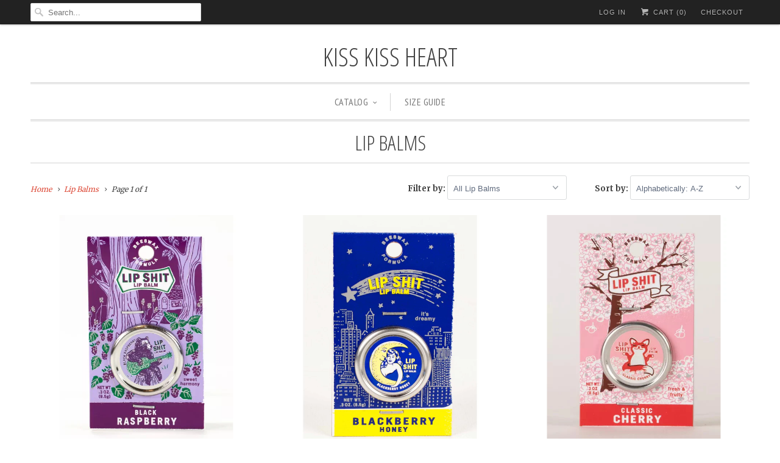

--- FILE ---
content_type: text/html; charset=utf-8
request_url: https://www.kisskissheart.co.uk/collections/types?q=Lip%20Balms
body_size: 15359
content:
<!DOCTYPE html>
<!--[if lt IE 7 ]><html class="ie ie6" lang="en"> <![endif]-->
<!--[if IE 7 ]><html class="ie ie7" lang="en"> <![endif]-->
<!--[if IE 8 ]><html class="ie ie8" lang="en"> <![endif]-->
<!--[if IE 9 ]><html class="ie ie9" lang="en"> <![endif]-->
<!--[if (gte IE 10)|!(IE)]><!--><html lang="en"> <!--<![endif]-->
  <head>
    <meta charset="utf-8">
    <meta http-equiv="cleartype" content="on">
    <meta name="robots" content="index,follow">

    
    <title>Lip Balms - Kiss Kiss Heart</title>

    

    <!-- Custom Fonts -->
    
      <link href="//fonts.googleapis.com/css?family=.|Open+Sans+Condensed:light,normal,bold|Open+Sans+Condensed:light,normal,bold|PT+Sans+Narrow:light,normal,bold|Merriweather:light,normal,bold|Merriweather:light,normal,bold" rel="stylesheet" type="text/css" />
    

    

<meta name="author" content="Kiss Kiss Heart">
<meta property="og:url" content="https://www.kisskissheart.co.uk/collections/types?q=lip+balms">
<meta property="og:site_name" content="Kiss Kiss Heart">


  <meta property="og:type" content="product.group">
  <meta property="og:title" content="Lip Balms">
  
    
    <meta property="og:image" content="http://www.kisskissheart.co.uk/cdn/shop/files/IMG-8859_grande.jpg?v=1706796220">
    <meta property="og:image:secure_url" content="https://www.kisskissheart.co.uk/cdn/shop/files/IMG-8859_grande.jpg?v=1706796220">
  





<meta name="twitter:card" content="summary">


    
    

    <!-- Mobile Specific Metas -->
    <meta name="HandheldFriendly" content="True">
    <meta name="MobileOptimized" content="320">
    <meta name="viewport" content="width=device-width,initial-scale=1">
    <meta name="theme-color" content="#ffffff">

    <!-- Stylesheets for Responsive 5.2.2 -->
    <link href="//www.kisskissheart.co.uk/cdn/shop/t/23/assets/styles.scss.css?v=66943542426381944141752583003" rel="stylesheet" type="text/css" media="all" />

    <!-- Icons -->
    <link rel="shortcut icon" type="image/x-icon" href="//www.kisskissheart.co.uk/cdn/shop/t/23/assets/favicon.png?v=148718616098839658131474233568">
    <link rel="canonical" href="https://www.kisskissheart.co.uk/collections/types?q=lip+balms" />

    

    <script src="//www.kisskissheart.co.uk/cdn/shop/t/23/assets/app.js?v=101728784452974985361474234713" type="text/javascript"></script>
    
    <script>window.performance && window.performance.mark && window.performance.mark('shopify.content_for_header.start');</script><meta name="facebook-domain-verification" content="s2sarnhkfj4zwnlykeovwpwla2787v">
<meta name="facebook-domain-verification" content="mhd6nakq6gwarxew5yqe52fhngs9su">
<meta id="shopify-digital-wallet" name="shopify-digital-wallet" content="/13681027/digital_wallets/dialog">
<meta name="shopify-checkout-api-token" content="eb210e3090711669a0a6397600d043d8">
<meta id="in-context-paypal-metadata" data-shop-id="13681027" data-venmo-supported="false" data-environment="production" data-locale="en_US" data-paypal-v4="true" data-currency="GBP">
<script async="async" src="/checkouts/internal/preloads.js?locale=en-GB"></script>
<link rel="preconnect" href="https://shop.app" crossorigin="anonymous">
<script async="async" src="https://shop.app/checkouts/internal/preloads.js?locale=en-GB&shop_id=13681027" crossorigin="anonymous"></script>
<script id="apple-pay-shop-capabilities" type="application/json">{"shopId":13681027,"countryCode":"GB","currencyCode":"GBP","merchantCapabilities":["supports3DS"],"merchantId":"gid:\/\/shopify\/Shop\/13681027","merchantName":"Kiss Kiss Heart","requiredBillingContactFields":["postalAddress","email","phone"],"requiredShippingContactFields":["postalAddress","email","phone"],"shippingType":"shipping","supportedNetworks":["visa","maestro","masterCard","amex","discover","elo"],"total":{"type":"pending","label":"Kiss Kiss Heart","amount":"1.00"},"shopifyPaymentsEnabled":true,"supportsSubscriptions":true}</script>
<script id="shopify-features" type="application/json">{"accessToken":"eb210e3090711669a0a6397600d043d8","betas":["rich-media-storefront-analytics"],"domain":"www.kisskissheart.co.uk","predictiveSearch":true,"shopId":13681027,"locale":"en"}</script>
<script>var Shopify = Shopify || {};
Shopify.shop = "kiss-kiss-heart.myshopify.com";
Shopify.locale = "en";
Shopify.currency = {"active":"GBP","rate":"1.0"};
Shopify.country = "GB";
Shopify.theme = {"name":"theme-export-www-kisskissheart-co-uk-responsiv","id":159184391,"schema_name":null,"schema_version":null,"theme_store_id":null,"role":"main"};
Shopify.theme.handle = "null";
Shopify.theme.style = {"id":null,"handle":null};
Shopify.cdnHost = "www.kisskissheart.co.uk/cdn";
Shopify.routes = Shopify.routes || {};
Shopify.routes.root = "/";</script>
<script type="module">!function(o){(o.Shopify=o.Shopify||{}).modules=!0}(window);</script>
<script>!function(o){function n(){var o=[];function n(){o.push(Array.prototype.slice.apply(arguments))}return n.q=o,n}var t=o.Shopify=o.Shopify||{};t.loadFeatures=n(),t.autoloadFeatures=n()}(window);</script>
<script>
  window.ShopifyPay = window.ShopifyPay || {};
  window.ShopifyPay.apiHost = "shop.app\/pay";
  window.ShopifyPay.redirectState = null;
</script>
<script id="shop-js-analytics" type="application/json">{"pageType":"collection"}</script>
<script defer="defer" async type="module" src="//www.kisskissheart.co.uk/cdn/shopifycloud/shop-js/modules/v2/client.init-shop-cart-sync_BdyHc3Nr.en.esm.js"></script>
<script defer="defer" async type="module" src="//www.kisskissheart.co.uk/cdn/shopifycloud/shop-js/modules/v2/chunk.common_Daul8nwZ.esm.js"></script>
<script type="module">
  await import("//www.kisskissheart.co.uk/cdn/shopifycloud/shop-js/modules/v2/client.init-shop-cart-sync_BdyHc3Nr.en.esm.js");
await import("//www.kisskissheart.co.uk/cdn/shopifycloud/shop-js/modules/v2/chunk.common_Daul8nwZ.esm.js");

  window.Shopify.SignInWithShop?.initShopCartSync?.({"fedCMEnabled":true,"windoidEnabled":true});

</script>
<script>
  window.Shopify = window.Shopify || {};
  if (!window.Shopify.featureAssets) window.Shopify.featureAssets = {};
  window.Shopify.featureAssets['shop-js'] = {"shop-cart-sync":["modules/v2/client.shop-cart-sync_QYOiDySF.en.esm.js","modules/v2/chunk.common_Daul8nwZ.esm.js"],"init-fed-cm":["modules/v2/client.init-fed-cm_DchLp9rc.en.esm.js","modules/v2/chunk.common_Daul8nwZ.esm.js"],"shop-button":["modules/v2/client.shop-button_OV7bAJc5.en.esm.js","modules/v2/chunk.common_Daul8nwZ.esm.js"],"init-windoid":["modules/v2/client.init-windoid_DwxFKQ8e.en.esm.js","modules/v2/chunk.common_Daul8nwZ.esm.js"],"shop-cash-offers":["modules/v2/client.shop-cash-offers_DWtL6Bq3.en.esm.js","modules/v2/chunk.common_Daul8nwZ.esm.js","modules/v2/chunk.modal_CQq8HTM6.esm.js"],"shop-toast-manager":["modules/v2/client.shop-toast-manager_CX9r1SjA.en.esm.js","modules/v2/chunk.common_Daul8nwZ.esm.js"],"init-shop-email-lookup-coordinator":["modules/v2/client.init-shop-email-lookup-coordinator_UhKnw74l.en.esm.js","modules/v2/chunk.common_Daul8nwZ.esm.js"],"pay-button":["modules/v2/client.pay-button_DzxNnLDY.en.esm.js","modules/v2/chunk.common_Daul8nwZ.esm.js"],"avatar":["modules/v2/client.avatar_BTnouDA3.en.esm.js"],"init-shop-cart-sync":["modules/v2/client.init-shop-cart-sync_BdyHc3Nr.en.esm.js","modules/v2/chunk.common_Daul8nwZ.esm.js"],"shop-login-button":["modules/v2/client.shop-login-button_D8B466_1.en.esm.js","modules/v2/chunk.common_Daul8nwZ.esm.js","modules/v2/chunk.modal_CQq8HTM6.esm.js"],"init-customer-accounts-sign-up":["modules/v2/client.init-customer-accounts-sign-up_C8fpPm4i.en.esm.js","modules/v2/client.shop-login-button_D8B466_1.en.esm.js","modules/v2/chunk.common_Daul8nwZ.esm.js","modules/v2/chunk.modal_CQq8HTM6.esm.js"],"init-shop-for-new-customer-accounts":["modules/v2/client.init-shop-for-new-customer-accounts_CVTO0Ztu.en.esm.js","modules/v2/client.shop-login-button_D8B466_1.en.esm.js","modules/v2/chunk.common_Daul8nwZ.esm.js","modules/v2/chunk.modal_CQq8HTM6.esm.js"],"init-customer-accounts":["modules/v2/client.init-customer-accounts_dRgKMfrE.en.esm.js","modules/v2/client.shop-login-button_D8B466_1.en.esm.js","modules/v2/chunk.common_Daul8nwZ.esm.js","modules/v2/chunk.modal_CQq8HTM6.esm.js"],"shop-follow-button":["modules/v2/client.shop-follow-button_CkZpjEct.en.esm.js","modules/v2/chunk.common_Daul8nwZ.esm.js","modules/v2/chunk.modal_CQq8HTM6.esm.js"],"lead-capture":["modules/v2/client.lead-capture_BntHBhfp.en.esm.js","modules/v2/chunk.common_Daul8nwZ.esm.js","modules/v2/chunk.modal_CQq8HTM6.esm.js"],"checkout-modal":["modules/v2/client.checkout-modal_CfxcYbTm.en.esm.js","modules/v2/chunk.common_Daul8nwZ.esm.js","modules/v2/chunk.modal_CQq8HTM6.esm.js"],"shop-login":["modules/v2/client.shop-login_Da4GZ2H6.en.esm.js","modules/v2/chunk.common_Daul8nwZ.esm.js","modules/v2/chunk.modal_CQq8HTM6.esm.js"],"payment-terms":["modules/v2/client.payment-terms_MV4M3zvL.en.esm.js","modules/v2/chunk.common_Daul8nwZ.esm.js","modules/v2/chunk.modal_CQq8HTM6.esm.js"]};
</script>
<script id="__st">var __st={"a":13681027,"offset":0,"reqid":"bef60147-24ec-4c77-b5f8-1e32226e8ca3-1768985670","pageurl":"www.kisskissheart.co.uk\/collections\/types?q=Lip%20Balms","u":"107d326dcf4c","p":"types"};</script>
<script>window.ShopifyPaypalV4VisibilityTracking = true;</script>
<script id="captcha-bootstrap">!function(){'use strict';const t='contact',e='account',n='new_comment',o=[[t,t],['blogs',n],['comments',n],[t,'customer']],c=[[e,'customer_login'],[e,'guest_login'],[e,'recover_customer_password'],[e,'create_customer']],r=t=>t.map((([t,e])=>`form[action*='/${t}']:not([data-nocaptcha='true']) input[name='form_type'][value='${e}']`)).join(','),a=t=>()=>t?[...document.querySelectorAll(t)].map((t=>t.form)):[];function s(){const t=[...o],e=r(t);return a(e)}const i='password',u='form_key',d=['recaptcha-v3-token','g-recaptcha-response','h-captcha-response',i],f=()=>{try{return window.sessionStorage}catch{return}},m='__shopify_v',_=t=>t.elements[u];function p(t,e,n=!1){try{const o=window.sessionStorage,c=JSON.parse(o.getItem(e)),{data:r}=function(t){const{data:e,action:n}=t;return t[m]||n?{data:e,action:n}:{data:t,action:n}}(c);for(const[e,n]of Object.entries(r))t.elements[e]&&(t.elements[e].value=n);n&&o.removeItem(e)}catch(o){console.error('form repopulation failed',{error:o})}}const l='form_type',E='cptcha';function T(t){t.dataset[E]=!0}const w=window,h=w.document,L='Shopify',v='ce_forms',y='captcha';let A=!1;((t,e)=>{const n=(g='f06e6c50-85a8-45c8-87d0-21a2b65856fe',I='https://cdn.shopify.com/shopifycloud/storefront-forms-hcaptcha/ce_storefront_forms_captcha_hcaptcha.v1.5.2.iife.js',D={infoText:'Protected by hCaptcha',privacyText:'Privacy',termsText:'Terms'},(t,e,n)=>{const o=w[L][v],c=o.bindForm;if(c)return c(t,g,e,D).then(n);var r;o.q.push([[t,g,e,D],n]),r=I,A||(h.body.append(Object.assign(h.createElement('script'),{id:'captcha-provider',async:!0,src:r})),A=!0)});var g,I,D;w[L]=w[L]||{},w[L][v]=w[L][v]||{},w[L][v].q=[],w[L][y]=w[L][y]||{},w[L][y].protect=function(t,e){n(t,void 0,e),T(t)},Object.freeze(w[L][y]),function(t,e,n,w,h,L){const[v,y,A,g]=function(t,e,n){const i=e?o:[],u=t?c:[],d=[...i,...u],f=r(d),m=r(i),_=r(d.filter((([t,e])=>n.includes(e))));return[a(f),a(m),a(_),s()]}(w,h,L),I=t=>{const e=t.target;return e instanceof HTMLFormElement?e:e&&e.form},D=t=>v().includes(t);t.addEventListener('submit',(t=>{const e=I(t);if(!e)return;const n=D(e)&&!e.dataset.hcaptchaBound&&!e.dataset.recaptchaBound,o=_(e),c=g().includes(e)&&(!o||!o.value);(n||c)&&t.preventDefault(),c&&!n&&(function(t){try{if(!f())return;!function(t){const e=f();if(!e)return;const n=_(t);if(!n)return;const o=n.value;o&&e.removeItem(o)}(t);const e=Array.from(Array(32),(()=>Math.random().toString(36)[2])).join('');!function(t,e){_(t)||t.append(Object.assign(document.createElement('input'),{type:'hidden',name:u})),t.elements[u].value=e}(t,e),function(t,e){const n=f();if(!n)return;const o=[...t.querySelectorAll(`input[type='${i}']`)].map((({name:t})=>t)),c=[...d,...o],r={};for(const[a,s]of new FormData(t).entries())c.includes(a)||(r[a]=s);n.setItem(e,JSON.stringify({[m]:1,action:t.action,data:r}))}(t,e)}catch(e){console.error('failed to persist form',e)}}(e),e.submit())}));const S=(t,e)=>{t&&!t.dataset[E]&&(n(t,e.some((e=>e===t))),T(t))};for(const o of['focusin','change'])t.addEventListener(o,(t=>{const e=I(t);D(e)&&S(e,y())}));const B=e.get('form_key'),M=e.get(l),P=B&&M;t.addEventListener('DOMContentLoaded',(()=>{const t=y();if(P)for(const e of t)e.elements[l].value===M&&p(e,B);[...new Set([...A(),...v().filter((t=>'true'===t.dataset.shopifyCaptcha))])].forEach((e=>S(e,t)))}))}(h,new URLSearchParams(w.location.search),n,t,e,['guest_login'])})(!0,!0)}();</script>
<script integrity="sha256-4kQ18oKyAcykRKYeNunJcIwy7WH5gtpwJnB7kiuLZ1E=" data-source-attribution="shopify.loadfeatures" defer="defer" src="//www.kisskissheart.co.uk/cdn/shopifycloud/storefront/assets/storefront/load_feature-a0a9edcb.js" crossorigin="anonymous"></script>
<script crossorigin="anonymous" defer="defer" src="//www.kisskissheart.co.uk/cdn/shopifycloud/storefront/assets/shopify_pay/storefront-65b4c6d7.js?v=20250812"></script>
<script data-source-attribution="shopify.dynamic_checkout.dynamic.init">var Shopify=Shopify||{};Shopify.PaymentButton=Shopify.PaymentButton||{isStorefrontPortableWallets:!0,init:function(){window.Shopify.PaymentButton.init=function(){};var t=document.createElement("script");t.src="https://www.kisskissheart.co.uk/cdn/shopifycloud/portable-wallets/latest/portable-wallets.en.js",t.type="module",document.head.appendChild(t)}};
</script>
<script data-source-attribution="shopify.dynamic_checkout.buyer_consent">
  function portableWalletsHideBuyerConsent(e){var t=document.getElementById("shopify-buyer-consent"),n=document.getElementById("shopify-subscription-policy-button");t&&n&&(t.classList.add("hidden"),t.setAttribute("aria-hidden","true"),n.removeEventListener("click",e))}function portableWalletsShowBuyerConsent(e){var t=document.getElementById("shopify-buyer-consent"),n=document.getElementById("shopify-subscription-policy-button");t&&n&&(t.classList.remove("hidden"),t.removeAttribute("aria-hidden"),n.addEventListener("click",e))}window.Shopify?.PaymentButton&&(window.Shopify.PaymentButton.hideBuyerConsent=portableWalletsHideBuyerConsent,window.Shopify.PaymentButton.showBuyerConsent=portableWalletsShowBuyerConsent);
</script>
<script data-source-attribution="shopify.dynamic_checkout.cart.bootstrap">document.addEventListener("DOMContentLoaded",(function(){function t(){return document.querySelector("shopify-accelerated-checkout-cart, shopify-accelerated-checkout")}if(t())Shopify.PaymentButton.init();else{new MutationObserver((function(e,n){t()&&(Shopify.PaymentButton.init(),n.disconnect())})).observe(document.body,{childList:!0,subtree:!0})}}));
</script>
<link id="shopify-accelerated-checkout-styles" rel="stylesheet" media="screen" href="https://www.kisskissheart.co.uk/cdn/shopifycloud/portable-wallets/latest/accelerated-checkout-backwards-compat.css" crossorigin="anonymous">
<style id="shopify-accelerated-checkout-cart">
        #shopify-buyer-consent {
  margin-top: 1em;
  display: inline-block;
  width: 100%;
}

#shopify-buyer-consent.hidden {
  display: none;
}

#shopify-subscription-policy-button {
  background: none;
  border: none;
  padding: 0;
  text-decoration: underline;
  font-size: inherit;
  cursor: pointer;
}

#shopify-subscription-policy-button::before {
  box-shadow: none;
}

      </style>

<script>window.performance && window.performance.mark && window.performance.mark('shopify.content_for_header.end');</script>
  <link href="https://monorail-edge.shopifysvc.com" rel="dns-prefetch">
<script>(function(){if ("sendBeacon" in navigator && "performance" in window) {try {var session_token_from_headers = performance.getEntriesByType('navigation')[0].serverTiming.find(x => x.name == '_s').description;} catch {var session_token_from_headers = undefined;}var session_cookie_matches = document.cookie.match(/_shopify_s=([^;]*)/);var session_token_from_cookie = session_cookie_matches && session_cookie_matches.length === 2 ? session_cookie_matches[1] : "";var session_token = session_token_from_headers || session_token_from_cookie || "";function handle_abandonment_event(e) {var entries = performance.getEntries().filter(function(entry) {return /monorail-edge.shopifysvc.com/.test(entry.name);});if (!window.abandonment_tracked && entries.length === 0) {window.abandonment_tracked = true;var currentMs = Date.now();var navigation_start = performance.timing.navigationStart;var payload = {shop_id: 13681027,url: window.location.href,navigation_start,duration: currentMs - navigation_start,session_token,page_type: "collection"};window.navigator.sendBeacon("https://monorail-edge.shopifysvc.com/v1/produce", JSON.stringify({schema_id: "online_store_buyer_site_abandonment/1.1",payload: payload,metadata: {event_created_at_ms: currentMs,event_sent_at_ms: currentMs}}));}}window.addEventListener('pagehide', handle_abandonment_event);}}());</script>
<script id="web-pixels-manager-setup">(function e(e,d,r,n,o){if(void 0===o&&(o={}),!Boolean(null===(a=null===(i=window.Shopify)||void 0===i?void 0:i.analytics)||void 0===a?void 0:a.replayQueue)){var i,a;window.Shopify=window.Shopify||{};var t=window.Shopify;t.analytics=t.analytics||{};var s=t.analytics;s.replayQueue=[],s.publish=function(e,d,r){return s.replayQueue.push([e,d,r]),!0};try{self.performance.mark("wpm:start")}catch(e){}var l=function(){var e={modern:/Edge?\/(1{2}[4-9]|1[2-9]\d|[2-9]\d{2}|\d{4,})\.\d+(\.\d+|)|Firefox\/(1{2}[4-9]|1[2-9]\d|[2-9]\d{2}|\d{4,})\.\d+(\.\d+|)|Chrom(ium|e)\/(9{2}|\d{3,})\.\d+(\.\d+|)|(Maci|X1{2}).+ Version\/(15\.\d+|(1[6-9]|[2-9]\d|\d{3,})\.\d+)([,.]\d+|)( \(\w+\)|)( Mobile\/\w+|) Safari\/|Chrome.+OPR\/(9{2}|\d{3,})\.\d+\.\d+|(CPU[ +]OS|iPhone[ +]OS|CPU[ +]iPhone|CPU IPhone OS|CPU iPad OS)[ +]+(15[._]\d+|(1[6-9]|[2-9]\d|\d{3,})[._]\d+)([._]\d+|)|Android:?[ /-](13[3-9]|1[4-9]\d|[2-9]\d{2}|\d{4,})(\.\d+|)(\.\d+|)|Android.+Firefox\/(13[5-9]|1[4-9]\d|[2-9]\d{2}|\d{4,})\.\d+(\.\d+|)|Android.+Chrom(ium|e)\/(13[3-9]|1[4-9]\d|[2-9]\d{2}|\d{4,})\.\d+(\.\d+|)|SamsungBrowser\/([2-9]\d|\d{3,})\.\d+/,legacy:/Edge?\/(1[6-9]|[2-9]\d|\d{3,})\.\d+(\.\d+|)|Firefox\/(5[4-9]|[6-9]\d|\d{3,})\.\d+(\.\d+|)|Chrom(ium|e)\/(5[1-9]|[6-9]\d|\d{3,})\.\d+(\.\d+|)([\d.]+$|.*Safari\/(?![\d.]+ Edge\/[\d.]+$))|(Maci|X1{2}).+ Version\/(10\.\d+|(1[1-9]|[2-9]\d|\d{3,})\.\d+)([,.]\d+|)( \(\w+\)|)( Mobile\/\w+|) Safari\/|Chrome.+OPR\/(3[89]|[4-9]\d|\d{3,})\.\d+\.\d+|(CPU[ +]OS|iPhone[ +]OS|CPU[ +]iPhone|CPU IPhone OS|CPU iPad OS)[ +]+(10[._]\d+|(1[1-9]|[2-9]\d|\d{3,})[._]\d+)([._]\d+|)|Android:?[ /-](13[3-9]|1[4-9]\d|[2-9]\d{2}|\d{4,})(\.\d+|)(\.\d+|)|Mobile Safari.+OPR\/([89]\d|\d{3,})\.\d+\.\d+|Android.+Firefox\/(13[5-9]|1[4-9]\d|[2-9]\d{2}|\d{4,})\.\d+(\.\d+|)|Android.+Chrom(ium|e)\/(13[3-9]|1[4-9]\d|[2-9]\d{2}|\d{4,})\.\d+(\.\d+|)|Android.+(UC? ?Browser|UCWEB|U3)[ /]?(15\.([5-9]|\d{2,})|(1[6-9]|[2-9]\d|\d{3,})\.\d+)\.\d+|SamsungBrowser\/(5\.\d+|([6-9]|\d{2,})\.\d+)|Android.+MQ{2}Browser\/(14(\.(9|\d{2,})|)|(1[5-9]|[2-9]\d|\d{3,})(\.\d+|))(\.\d+|)|K[Aa][Ii]OS\/(3\.\d+|([4-9]|\d{2,})\.\d+)(\.\d+|)/},d=e.modern,r=e.legacy,n=navigator.userAgent;return n.match(d)?"modern":n.match(r)?"legacy":"unknown"}(),u="modern"===l?"modern":"legacy",c=(null!=n?n:{modern:"",legacy:""})[u],f=function(e){return[e.baseUrl,"/wpm","/b",e.hashVersion,"modern"===e.buildTarget?"m":"l",".js"].join("")}({baseUrl:d,hashVersion:r,buildTarget:u}),m=function(e){var d=e.version,r=e.bundleTarget,n=e.surface,o=e.pageUrl,i=e.monorailEndpoint;return{emit:function(e){var a=e.status,t=e.errorMsg,s=(new Date).getTime(),l=JSON.stringify({metadata:{event_sent_at_ms:s},events:[{schema_id:"web_pixels_manager_load/3.1",payload:{version:d,bundle_target:r,page_url:o,status:a,surface:n,error_msg:t},metadata:{event_created_at_ms:s}}]});if(!i)return console&&console.warn&&console.warn("[Web Pixels Manager] No Monorail endpoint provided, skipping logging."),!1;try{return self.navigator.sendBeacon.bind(self.navigator)(i,l)}catch(e){}var u=new XMLHttpRequest;try{return u.open("POST",i,!0),u.setRequestHeader("Content-Type","text/plain"),u.send(l),!0}catch(e){return console&&console.warn&&console.warn("[Web Pixels Manager] Got an unhandled error while logging to Monorail."),!1}}}}({version:r,bundleTarget:l,surface:e.surface,pageUrl:self.location.href,monorailEndpoint:e.monorailEndpoint});try{o.browserTarget=l,function(e){var d=e.src,r=e.async,n=void 0===r||r,o=e.onload,i=e.onerror,a=e.sri,t=e.scriptDataAttributes,s=void 0===t?{}:t,l=document.createElement("script"),u=document.querySelector("head"),c=document.querySelector("body");if(l.async=n,l.src=d,a&&(l.integrity=a,l.crossOrigin="anonymous"),s)for(var f in s)if(Object.prototype.hasOwnProperty.call(s,f))try{l.dataset[f]=s[f]}catch(e){}if(o&&l.addEventListener("load",o),i&&l.addEventListener("error",i),u)u.appendChild(l);else{if(!c)throw new Error("Did not find a head or body element to append the script");c.appendChild(l)}}({src:f,async:!0,onload:function(){if(!function(){var e,d;return Boolean(null===(d=null===(e=window.Shopify)||void 0===e?void 0:e.analytics)||void 0===d?void 0:d.initialized)}()){var d=window.webPixelsManager.init(e)||void 0;if(d){var r=window.Shopify.analytics;r.replayQueue.forEach((function(e){var r=e[0],n=e[1],o=e[2];d.publishCustomEvent(r,n,o)})),r.replayQueue=[],r.publish=d.publishCustomEvent,r.visitor=d.visitor,r.initialized=!0}}},onerror:function(){return m.emit({status:"failed",errorMsg:"".concat(f," has failed to load")})},sri:function(e){var d=/^sha384-[A-Za-z0-9+/=]+$/;return"string"==typeof e&&d.test(e)}(c)?c:"",scriptDataAttributes:o}),m.emit({status:"loading"})}catch(e){m.emit({status:"failed",errorMsg:(null==e?void 0:e.message)||"Unknown error"})}}})({shopId: 13681027,storefrontBaseUrl: "https://www.kisskissheart.co.uk",extensionsBaseUrl: "https://extensions.shopifycdn.com/cdn/shopifycloud/web-pixels-manager",monorailEndpoint: "https://monorail-edge.shopifysvc.com/unstable/produce_batch",surface: "storefront-renderer",enabledBetaFlags: ["2dca8a86"],webPixelsConfigList: [{"id":"101613662","configuration":"{\"pixel_id\":\"1737186506450628\",\"pixel_type\":\"facebook_pixel\",\"metaapp_system_user_token\":\"-\"}","eventPayloadVersion":"v1","runtimeContext":"OPEN","scriptVersion":"ca16bc87fe92b6042fbaa3acc2fbdaa6","type":"APP","apiClientId":2329312,"privacyPurposes":["ANALYTICS","MARKETING","SALE_OF_DATA"],"dataSharingAdjustments":{"protectedCustomerApprovalScopes":["read_customer_address","read_customer_email","read_customer_name","read_customer_personal_data","read_customer_phone"]}},{"id":"shopify-app-pixel","configuration":"{}","eventPayloadVersion":"v1","runtimeContext":"STRICT","scriptVersion":"0450","apiClientId":"shopify-pixel","type":"APP","privacyPurposes":["ANALYTICS","MARKETING"]},{"id":"shopify-custom-pixel","eventPayloadVersion":"v1","runtimeContext":"LAX","scriptVersion":"0450","apiClientId":"shopify-pixel","type":"CUSTOM","privacyPurposes":["ANALYTICS","MARKETING"]}],isMerchantRequest: false,initData: {"shop":{"name":"Kiss Kiss Heart","paymentSettings":{"currencyCode":"GBP"},"myshopifyDomain":"kiss-kiss-heart.myshopify.com","countryCode":"GB","storefrontUrl":"https:\/\/www.kisskissheart.co.uk"},"customer":null,"cart":null,"checkout":null,"productVariants":[],"purchasingCompany":null},},"https://www.kisskissheart.co.uk/cdn","fcfee988w5aeb613cpc8e4bc33m6693e112",{"modern":"","legacy":""},{"shopId":"13681027","storefrontBaseUrl":"https:\/\/www.kisskissheart.co.uk","extensionBaseUrl":"https:\/\/extensions.shopifycdn.com\/cdn\/shopifycloud\/web-pixels-manager","surface":"storefront-renderer","enabledBetaFlags":"[\"2dca8a86\"]","isMerchantRequest":"false","hashVersion":"fcfee988w5aeb613cpc8e4bc33m6693e112","publish":"custom","events":"[[\"page_viewed\",{}]]"});</script><script>
  window.ShopifyAnalytics = window.ShopifyAnalytics || {};
  window.ShopifyAnalytics.meta = window.ShopifyAnalytics.meta || {};
  window.ShopifyAnalytics.meta.currency = 'GBP';
  var meta = {"page":{"pageType":"types","requestId":"bef60147-24ec-4c77-b5f8-1e32226e8ca3-1768985670"}};
  for (var attr in meta) {
    window.ShopifyAnalytics.meta[attr] = meta[attr];
  }
</script>
<script class="analytics">
  (function () {
    var customDocumentWrite = function(content) {
      var jquery = null;

      if (window.jQuery) {
        jquery = window.jQuery;
      } else if (window.Checkout && window.Checkout.$) {
        jquery = window.Checkout.$;
      }

      if (jquery) {
        jquery('body').append(content);
      }
    };

    var hasLoggedConversion = function(token) {
      if (token) {
        return document.cookie.indexOf('loggedConversion=' + token) !== -1;
      }
      return false;
    }

    var setCookieIfConversion = function(token) {
      if (token) {
        var twoMonthsFromNow = new Date(Date.now());
        twoMonthsFromNow.setMonth(twoMonthsFromNow.getMonth() + 2);

        document.cookie = 'loggedConversion=' + token + '; expires=' + twoMonthsFromNow;
      }
    }

    var trekkie = window.ShopifyAnalytics.lib = window.trekkie = window.trekkie || [];
    if (trekkie.integrations) {
      return;
    }
    trekkie.methods = [
      'identify',
      'page',
      'ready',
      'track',
      'trackForm',
      'trackLink'
    ];
    trekkie.factory = function(method) {
      return function() {
        var args = Array.prototype.slice.call(arguments);
        args.unshift(method);
        trekkie.push(args);
        return trekkie;
      };
    };
    for (var i = 0; i < trekkie.methods.length; i++) {
      var key = trekkie.methods[i];
      trekkie[key] = trekkie.factory(key);
    }
    trekkie.load = function(config) {
      trekkie.config = config || {};
      trekkie.config.initialDocumentCookie = document.cookie;
      var first = document.getElementsByTagName('script')[0];
      var script = document.createElement('script');
      script.type = 'text/javascript';
      script.onerror = function(e) {
        var scriptFallback = document.createElement('script');
        scriptFallback.type = 'text/javascript';
        scriptFallback.onerror = function(error) {
                var Monorail = {
      produce: function produce(monorailDomain, schemaId, payload) {
        var currentMs = new Date().getTime();
        var event = {
          schema_id: schemaId,
          payload: payload,
          metadata: {
            event_created_at_ms: currentMs,
            event_sent_at_ms: currentMs
          }
        };
        return Monorail.sendRequest("https://" + monorailDomain + "/v1/produce", JSON.stringify(event));
      },
      sendRequest: function sendRequest(endpointUrl, payload) {
        // Try the sendBeacon API
        if (window && window.navigator && typeof window.navigator.sendBeacon === 'function' && typeof window.Blob === 'function' && !Monorail.isIos12()) {
          var blobData = new window.Blob([payload], {
            type: 'text/plain'
          });

          if (window.navigator.sendBeacon(endpointUrl, blobData)) {
            return true;
          } // sendBeacon was not successful

        } // XHR beacon

        var xhr = new XMLHttpRequest();

        try {
          xhr.open('POST', endpointUrl);
          xhr.setRequestHeader('Content-Type', 'text/plain');
          xhr.send(payload);
        } catch (e) {
          console.log(e);
        }

        return false;
      },
      isIos12: function isIos12() {
        return window.navigator.userAgent.lastIndexOf('iPhone; CPU iPhone OS 12_') !== -1 || window.navigator.userAgent.lastIndexOf('iPad; CPU OS 12_') !== -1;
      }
    };
    Monorail.produce('monorail-edge.shopifysvc.com',
      'trekkie_storefront_load_errors/1.1',
      {shop_id: 13681027,
      theme_id: 159184391,
      app_name: "storefront",
      context_url: window.location.href,
      source_url: "//www.kisskissheart.co.uk/cdn/s/trekkie.storefront.cd680fe47e6c39ca5d5df5f0a32d569bc48c0f27.min.js"});

        };
        scriptFallback.async = true;
        scriptFallback.src = '//www.kisskissheart.co.uk/cdn/s/trekkie.storefront.cd680fe47e6c39ca5d5df5f0a32d569bc48c0f27.min.js';
        first.parentNode.insertBefore(scriptFallback, first);
      };
      script.async = true;
      script.src = '//www.kisskissheart.co.uk/cdn/s/trekkie.storefront.cd680fe47e6c39ca5d5df5f0a32d569bc48c0f27.min.js';
      first.parentNode.insertBefore(script, first);
    };
    trekkie.load(
      {"Trekkie":{"appName":"storefront","development":false,"defaultAttributes":{"shopId":13681027,"isMerchantRequest":null,"themeId":159184391,"themeCityHash":"17411655129608881019","contentLanguage":"en","currency":"GBP","eventMetadataId":"1fe52b62-af14-4d47-9bda-fb98d0c1d833"},"isServerSideCookieWritingEnabled":true,"monorailRegion":"shop_domain","enabledBetaFlags":["65f19447"]},"Session Attribution":{},"S2S":{"facebookCapiEnabled":true,"source":"trekkie-storefront-renderer","apiClientId":580111}}
    );

    var loaded = false;
    trekkie.ready(function() {
      if (loaded) return;
      loaded = true;

      window.ShopifyAnalytics.lib = window.trekkie;

      var originalDocumentWrite = document.write;
      document.write = customDocumentWrite;
      try { window.ShopifyAnalytics.merchantGoogleAnalytics.call(this); } catch(error) {};
      document.write = originalDocumentWrite;

      window.ShopifyAnalytics.lib.page(null,{"pageType":"types","requestId":"bef60147-24ec-4c77-b5f8-1e32226e8ca3-1768985670","shopifyEmitted":true});

      var match = window.location.pathname.match(/checkouts\/(.+)\/(thank_you|post_purchase)/)
      var token = match? match[1]: undefined;
      if (!hasLoggedConversion(token)) {
        setCookieIfConversion(token);
        
      }
    });


        var eventsListenerScript = document.createElement('script');
        eventsListenerScript.async = true;
        eventsListenerScript.src = "//www.kisskissheart.co.uk/cdn/shopifycloud/storefront/assets/shop_events_listener-3da45d37.js";
        document.getElementsByTagName('head')[0].appendChild(eventsListenerScript);

})();</script>
<script
  defer
  src="https://www.kisskissheart.co.uk/cdn/shopifycloud/perf-kit/shopify-perf-kit-3.0.4.min.js"
  data-application="storefront-renderer"
  data-shop-id="13681027"
  data-render-region="gcp-us-east1"
  data-page-type="collection"
  data-theme-instance-id="159184391"
  data-theme-name=""
  data-theme-version=""
  data-monorail-region="shop_domain"
  data-resource-timing-sampling-rate="10"
  data-shs="true"
  data-shs-beacon="true"
  data-shs-export-with-fetch="true"
  data-shs-logs-sample-rate="1"
  data-shs-beacon-endpoint="https://www.kisskissheart.co.uk/api/collect"
></script>
</head>
  <body class="collection">
    <div class="top_bar">
      <div class="container">
        
          <div class="four columns top_bar_search">
            <form class="search" action="/search">
              
                <input type="hidden" name="type" value="product" />
              
              <input type="text" name="q" class="search_box" placeholder="Search..." value="" autocapitalize="off" autocomplete="off" autocorrect="off" />
            </form>
          </div>
        

        

        <div class="columns twelve">
          <ul>
            

            
              
                <li>
                  <a href="/account/login" id="customer_login_link">Log in</a>
                </li>
              
            

            <li>
              <a href="/cart" class="cart_button"><span class="icon-cart"></span> Cart (<span class="cart_count">0</span>)</a>
            </li>
            <li>
              
                <a href="/cart" class="checkout">Checkout</a>
              
            </li>
          </ul>
        </div>
      </div>
    </div>

    <div class="container content">
      <div class="sixteen columns logo">
        

        <a href="https://www.kisskissheart.co.uk" title="Kiss Kiss Heart">
          
            Kiss Kiss Heart
          
        </a>
      </div>

      <div class="sixteen columns clearfix">
        <div id="mobile_nav">
          
        </div>
        <div id="nav">
          <ul id="menu">
            
              
                <li class="dropdown"><a href="/collections/all"  >Catalog<span class="icon-down-arrow arrow"></span></a>
                  <ul class="animated fadeIn">
                    
                      
                        <li><a href="/collections/house-garden">House & Garden</a></li>
                      
                    
                      
                        <li><a href="/collections/clothing">Clothing</a></li>
                      
                    
                      
                      <li><a href="/collections/accessories">Accessories <span class="icon-right-arrow arrow"></span></a>
                        <ul class="animated fadeIn">
                          
                            <li><a href="/collections/jewellery-hair-accessories">Jewellery</a></li>
                          
                            <li><a href="/collections/socks">Socks</a></li>
                          
                            <li><a href="/collections/sunglasses">Sunglasses</a></li>
                          
                            <li><a href="/collections/bags-purses">Bags & Purses</a></li>
                          
                            <li><a href="/collections/hats-hair-accessories">Scarves, Hats & Gloves</a></li>
                          
                            <li><a href="/collections/hair-accessories">Hair Accessories</a></li>
                          
                            <li><a href="/collections/patches-pins">Patches, Pins & Keyrings</a></li>
                          
                        </ul>
                      </li>
                      
                    
                      
                        <li><a href="/collections/pet-accessories">Pet Accessories</a></li>
                      
                    
                      
                        <li><a href="/collections/candles-room-fragrances">Candles & Home Fragrance</a></li>
                      
                    
                      
                        <li><a href="/collections/perfume-and-body-products">Body & Bath</a></li>
                      
                    
                      
                        <li><a href="/collections/toy">Toys</a></li>
                      
                    
                      
                        <li><a href="/collections/games-puzzles">Games & Puzzles</a></li>
                      
                    
                      
                        <li><a href="/collections/books-2">Books</a></li>
                      
                    
                      
                      <li><a href="/collections/gifts">Gifts <span class="icon-right-arrow arrow"></span></a>
                        <ul class="animated fadeIn">
                          
                            <li><a href="/collections/gifts">All Gifts</a></li>
                          
                            <li><a href="/products/gift-vouchers-not-for-online-purchases">Gift vouchers</a></li>
                          
                        </ul>
                      </li>
                      
                    
                      
                        <li><a href="/collections/sale">SALE</a></li>
                      
                    
                  </ul>
                </li>
              
            
              
                <li><a href="/pages/size-guide" >Size Guide</a></li>
              
            
          </ul>
        </div>
      </div>

      

      
        

  <div class="sixteen columns">
    <div class="section clearfix">
      <h1><a href="/collections/types?q=Lip+Balms" title="Lip Balms">Lip Balms</a></h1>

      <div class="breadcrumb eight columns alpha">
        
          <span itemscope itemtype="http://data-vocabulary.org/Breadcrumb"><a href="https://www.kisskissheart.co.uk" title="Kiss Kiss Heart" itemprop="url"><span itemprop="title">Home</span></a></span>
          <span class="icon-right-arrow"></span>
          <span itemscope itemtype="http://data-vocabulary.org/Breadcrumb"><a href="/collections/types?q=Lip+Balms" title="Lip Balms" itemprop="url"><span itemprop="title">Lip Balms</span></a></span>

          

          
            <span class="icon-right-arrow"></span> Page 1 of 1
          
        
      </div>

      
        
          <div class="four columns section_select ">
            
              
                <label for="tag_filter" class="inline">Filter by: </label>
                <select name="tag_filter" id="tag_filter">
                  <option selected="selected" value="/collections/types?q=Lip+Balms">All Lip Balms</option>
              

              
                <option  value="/collections/types/hand-cream">Hand Cream</option>
              

              
            
              

              
                <option  value="/collections/types/lip-care">Lip Care</option>
              

              
                </select>
              
            
          </div>
        

        
          <div class="four columns section_select omega ">
            <label for="sort-by" class="inline">Sort by: </label>
            <select id="sort-by">
              <option value="manual">Featured</option>
              <option value="best-selling">Best Selling</option>
              <option value="title-ascending">Alphabetically: A-Z</option>
              <option value="title-descending">Alphabetically: Z-A</option>
              <option value="price-ascending">Price: Low to High</option>
              <option value="price-descending">Price: High to Low</option>
              <option value="created-descending">Date: New to Old</option>
              <option value="created-ascending">Date: Old to New</option>
            </select>
            <script type="text/javascript">
              // <![CDATA[
                $('#sort-by')
                  .val('title-ascending')
                  .bind('change', function() {
                    Shopify.queryParams.sort_by = $(this).val();
                    location.search = $.param(Shopify.queryParams);
                });
              // ]]>
            </script>
          </div>
        
      

      
    </div>
  </div>

  
    <div class="sixteen columns">
  

  
    
    
    







<div itemtype="http://schema.org/ItemList" class="products">
  
    
      

        
  <div class="one-third column alpha thumbnail even" itemprop="itemListElement" itemscope itemtype="http://schema.org/Product">


  
  

  <a href="/collections/types/products/blue-q-lip-shit-lip-balm-black-raspberry" itemprop="url">
    <div class="relative product_image">
      <img
            
              src="//www.kisskissheart.co.uk/cdn/shop/files/IMG-8859_380x@2x.jpg?v=1706796220"
            
            alt="Blue Q Lip Shit Lip Balm - Black Raspberry"
            class="lazyload transition-in primary"
             />

      
    </div>

    <div class="info">
      <span class="title" itemprop="name">Blue Q Lip Shit Lip Balm - Black Raspberry</span>
      

      
        <span class="price " itemprop="offers" itemscope itemtype="http://schema.org/Offer">
          <meta itemprop="price" content="7.75" />
          <meta itemprop="priceCurrency" content="GBP" />
          <meta itemprop="seller" content="Kiss Kiss Heart" />
          <meta itemprop="availability" content="in_stock" />
          <meta itemprop="itemCondition" content="New" />

          
            
              
                <span>£7.75</span>
              
          
          
        </span>
      
    </div>
    

    
    
    
  </a>
  
    <div data-fancybox-href="#product-6906161561694" class="quick_shop action_button" data-gallery="product-6906161561694-gallery">
      Quick Shop
    </div>
  
  
</div>


  <div id="product-6906161561694" class="modal product-6906161561694">
    <div class="container section" style="width: inherit">
      <div class="eight columns modal_image flex-active-slide">
        <img
              
                src="//www.kisskissheart.co.uk/cdn/shop/files/IMG-8859_380x@2x.jpg?v=1706796220"
              
              alt="Blue Q Lip Shit Lip Balm - Black Raspberry"
              class="lazyload transition-in"
               />

      </div>
      <div class="six columns">
        <h3>Blue Q Lip Shit Lip Balm - Black Raspberry</h3>
        
        

        
          <p class="modal_price">
            <span class="sold_out"></span>
            <span class="current_price ">
              
                
                  £7.75
                
              
            </span>
            <span class="was_price">
              
            </span>
          </p>

          
        

        
          
            <p>
              Campfire music has never sounded this good and your lips have never tasted so yummy or felt so soft. Black Raspberry flavour.



.3 oz./8.5 g
            </p>
          
          <p>
            <a href="/collections/types/products/blue-q-lip-shit-lip-balm-black-raspberry" class="view_product_info" title="Blue Q Lip Shit Lip Balm - Black Raspberry">View full product details <span class="icon-right-arrow"></span></a>
          </p>
          <hr />
        

        
          
  
  

  <form action="/cart/add" method="post" class="clearfix product_form" data-money-format="£{{amount}}" data-shop-currency="GBP" id="product-form-6906161561694">
    
      <input type="hidden" name="id" value="40354178662494" />
    

    

    

    
    <div class="purchase clearfix ">
      

      
      <button type="submit" name="add" class="action_button add_to_cart" data-label="Add to Cart"><span class="text">Add to Cart</span></button>
    </div>
  </form>

  

        

        
      </div>
    </div>
  </div>



        
              
        
          
    
  
    
      

        
  <div class="one-third column  thumbnail odd" itemprop="itemListElement" itemscope itemtype="http://schema.org/Product">


  
  

  <a href="/collections/types/products/blue-q-lip-shit-lip-balm-blackberry-honey" itemprop="url">
    <div class="relative product_image">
      <img
            
              src="//www.kisskissheart.co.uk/cdn/shop/products/image_9e84a590-640a-4d53-9fe6-efe2765fca3d_380x@2x.jpg?v=1571609281"
            
            alt="Blue Q Lip Shit Lip Balm - Blackberry &amp; Honey"
            class="lazyload transition-in primary"
             />

      
    </div>

    <div class="info">
      <span class="title" itemprop="name">Blue Q Lip Shit Lip Balm - Blackberry & Honey</span>
      

      
        <span class="price " itemprop="offers" itemscope itemtype="http://schema.org/Offer">
          <meta itemprop="price" content="7.75" />
          <meta itemprop="priceCurrency" content="GBP" />
          <meta itemprop="seller" content="Kiss Kiss Heart" />
          <meta itemprop="availability" content="in_stock" />
          <meta itemprop="itemCondition" content="New" />

          
            
              
                <span>£7.75</span>
              
          
          
        </span>
      
    </div>
    

    
    
    
  </a>
  
    <div data-fancybox-href="#product-1675503272030" class="quick_shop action_button" data-gallery="product-1675503272030-gallery">
      Quick Shop
    </div>
  
  
</div>


  <div id="product-1675503272030" class="modal product-1675503272030">
    <div class="container section" style="width: inherit">
      <div class="eight columns modal_image flex-active-slide">
        <img
              
                src="//www.kisskissheart.co.uk/cdn/shop/products/image_9e84a590-640a-4d53-9fe6-efe2765fca3d_380x@2x.jpg?v=1571609281"
              
              alt="Blue Q Lip Shit Lip Balm - Blackberry &amp; Honey"
              class="lazyload transition-in"
               />

      </div>
      <div class="six columns">
        <h3>Blue Q Lip Shit Lip Balm - Blackberry & Honey</h3>
        
        

        
          <p class="modal_price">
            <span class="sold_out"></span>
            <span class="current_price ">
              
                
                  £7.75
                
              
            </span>
            <span class="was_price">
              
            </span>
          </p>

          
        

        
          
            <p>
              A lullaby for your lips - sweet and soft and oh so good. The moon is made of Blackberry Honey Lip Shit. You can quote us on that. .3 oz./8.5...
            </p>
          
          <p>
            <a href="/collections/types/products/blue-q-lip-shit-lip-balm-blackberry-honey" class="view_product_info" title="Blue Q Lip Shit Lip Balm - Blackberry &amp; Honey">View full product details <span class="icon-right-arrow"></span></a>
          </p>
          <hr />
        

        
          
  
  

  <form action="/cart/add" method="post" class="clearfix product_form" data-money-format="£{{amount}}" data-shop-currency="GBP" id="product-form-1675503272030">
    
      <input type="hidden" name="id" value="16088614731870" />
    

    

    

    
    <div class="purchase clearfix ">
      

      
      <button type="submit" name="add" class="action_button add_to_cart" data-label="Add to Cart"><span class="text">Add to Cart</span></button>
    </div>
  </form>

  

        

        
      </div>
    </div>
  </div>



        
              
        
          
    
  
    
      

        
  <div class="one-third column omega thumbnail even" itemprop="itemListElement" itemscope itemtype="http://schema.org/Product">


  
  

  <a href="/collections/types/products/blue-q-lip-shit-lip-balm-classic-cherry" itemprop="url">
    <div class="relative product_image">
      <img
            
              src="//www.kisskissheart.co.uk/cdn/shop/files/IMG-8460_380x@2x.jpg?v=1705667465"
            
            alt="Blue Q Lip Shit Lip Balm - Classic Cherry"
            class="lazyload transition-in primary"
             />

      
    </div>

    <div class="info">
      <span class="title" itemprop="name">Blue Q Lip Shit Lip Balm - Classic Cherry</span>
      

      
        <span class="price " itemprop="offers" itemscope itemtype="http://schema.org/Offer">
          <meta itemprop="price" content="7.75" />
          <meta itemprop="priceCurrency" content="GBP" />
          <meta itemprop="seller" content="Kiss Kiss Heart" />
          <meta itemprop="availability" content="in_stock" />
          <meta itemprop="itemCondition" content="New" />

          
            
              
                <span>£7.75</span>
              
          
          
        </span>
      
    </div>
    

    
    
    
  </a>
  
    <div data-fancybox-href="#product-6897875451998" class="quick_shop action_button" data-gallery="product-6897875451998-gallery">
      Quick Shop
    </div>
  
  
</div>


  <div id="product-6897875451998" class="modal product-6897875451998">
    <div class="container section" style="width: inherit">
      <div class="eight columns modal_image flex-active-slide">
        <img
              
                src="//www.kisskissheart.co.uk/cdn/shop/files/IMG-8460_380x@2x.jpg?v=1705667465"
              
              alt="Blue Q Lip Shit Lip Balm - Classic Cherry"
              class="lazyload transition-in"
               />

      </div>
      <div class="six columns">
        <h3>Blue Q Lip Shit Lip Balm - Classic Cherry</h3>
        
        

        
          <p class="modal_price">
            <span class="sold_out"></span>
            <span class="current_price ">
              
                
                  £7.75
                
              
            </span>
            <span class="was_price">
              
            </span>
          </p>

          
        

        
          
            <p>
              


"Classic" and "Cherry" sittin' under a tree. K-I-S-S-I-N-G. Classic cherry flavour.
.3 oz./8.5 g



            </p>
          
          <p>
            <a href="/collections/types/products/blue-q-lip-shit-lip-balm-classic-cherry" class="view_product_info" title="Blue Q Lip Shit Lip Balm - Classic Cherry">View full product details <span class="icon-right-arrow"></span></a>
          </p>
          <hr />
        

        
          
  
  

  <form action="/cart/add" method="post" class="clearfix product_form" data-money-format="£{{amount}}" data-shop-currency="GBP" id="product-form-6897875451998">
    
      <input type="hidden" name="id" value="40306711429214" />
    

    

    

    
    <div class="purchase clearfix ">
      

      
      <button type="submit" name="add" class="action_button add_to_cart" data-label="Add to Cart"><span class="text">Add to Cart</span></button>
    </div>
  </form>

  

        

        
      </div>
    </div>
  </div>



        
          
    <br class="clear product_clear" />
    
        
          
    
  
    
      

        
  <div class="one-third column alpha thumbnail odd" itemprop="itemListElement" itemscope itemtype="http://schema.org/Product">


  
  

  <a href="/collections/types/products/blue-q-lip-shit-lip-balm-coconut-mint-lime" itemprop="url">
    <div class="relative product_image">
      <img
            
              src="//www.kisskissheart.co.uk/cdn/shop/files/IMG-8465_380x@2x.jpg?v=1705667635"
            
            alt="Blue Q Lip Shit Lip Balm - Coconut, Mint &amp; Lime"
            class="lazyload transition-in primary"
             />

      
    </div>

    <div class="info">
      <span class="title" itemprop="name">Blue Q Lip Shit Lip Balm - Coconut, Mint & Lime</span>
      

      
        <span class="price " itemprop="offers" itemscope itemtype="http://schema.org/Offer">
          <meta itemprop="price" content="7.75" />
          <meta itemprop="priceCurrency" content="GBP" />
          <meta itemprop="seller" content="Kiss Kiss Heart" />
          <meta itemprop="availability" content="in_stock" />
          <meta itemprop="itemCondition" content="New" />

          
            
              
                <span>£7.75</span>
              
          
          
        </span>
      
    </div>
    

    
    
    
  </a>
  
    <div data-fancybox-href="#product-6897875550302" class="quick_shop action_button" data-gallery="product-6897875550302-gallery">
      Quick Shop
    </div>
  
  
</div>


  <div id="product-6897875550302" class="modal product-6897875550302">
    <div class="container section" style="width: inherit">
      <div class="eight columns modal_image flex-active-slide">
        <img
              
                src="//www.kisskissheart.co.uk/cdn/shop/files/IMG-8465_380x@2x.jpg?v=1705667635"
              
              alt="Blue Q Lip Shit Lip Balm - Coconut, Mint &amp; Lime"
              class="lazyload transition-in"
               />

      </div>
      <div class="six columns">
        <h3>Blue Q Lip Shit Lip Balm - Coconut, Mint & Lime</h3>
        
        

        
          <p class="modal_price">
            <span class="sold_out"></span>
            <span class="current_price ">
              
                
                  £7.75
                
              
            </span>
            <span class="was_price">
              
            </span>
          </p>

          
        

        
          
            <p>
              


The beach isn't the only perfect place to imbibe a fancy tropical cocktail. Coconut mint &amp; lime flavour.
.3 oz./8.5 g



            </p>
          
          <p>
            <a href="/collections/types/products/blue-q-lip-shit-lip-balm-coconut-mint-lime" class="view_product_info" title="Blue Q Lip Shit Lip Balm - Coconut, Mint &amp; Lime">View full product details <span class="icon-right-arrow"></span></a>
          </p>
          <hr />
        

        
          
  
  

  <form action="/cart/add" method="post" class="clearfix product_form" data-money-format="£{{amount}}" data-shop-currency="GBP" id="product-form-6897875550302">
    
      <input type="hidden" name="id" value="40306711822430" />
    

    

    

    
    <div class="purchase clearfix ">
      

      
      <button type="submit" name="add" class="action_button add_to_cart" data-label="Add to Cart"><span class="text">Add to Cart</span></button>
    </div>
  </form>

  

        

        
      </div>
    </div>
  </div>



        
              
        
          
    
  
    
      

        
  <div class="one-third column  thumbnail even" itemprop="itemListElement" itemscope itemtype="http://schema.org/Product">


  
  

  <a href="/collections/types/products/blue-q-lip-shit-lip-balm-fruit-punch-with-lime" itemprop="url">
    <div class="relative product_image">
      <img
            
              src="//www.kisskissheart.co.uk/cdn/shop/files/IMG-8476_380x@2x.jpg?v=1705668156"
            
            alt="Blue Q Lip Shit Lip Balm - Fruit Punch With Lime"
            class="lazyload transition-in primary"
             />

      
    </div>

    <div class="info">
      <span class="title" itemprop="name">Blue Q Lip Shit Lip Balm - Fruit Punch With Lime</span>
      

      
        <span class="price " itemprop="offers" itemscope itemtype="http://schema.org/Offer">
          <meta itemprop="price" content="7.75" />
          <meta itemprop="priceCurrency" content="GBP" />
          <meta itemprop="seller" content="Kiss Kiss Heart" />
          <meta itemprop="availability" content="in_stock" />
          <meta itemprop="itemCondition" content="New" />

          
            
              
                <span>£7.75</span>
              
          
          
        </span>
      
    </div>
    

    
    
    
  </a>
  
    <div data-fancybox-href="#product-6897876959326" class="quick_shop action_button" data-gallery="product-6897876959326-gallery">
      Quick Shop
    </div>
  
  
</div>


  <div id="product-6897876959326" class="modal product-6897876959326">
    <div class="container section" style="width: inherit">
      <div class="eight columns modal_image flex-active-slide">
        <img
              
                src="//www.kisskissheart.co.uk/cdn/shop/files/IMG-8476_380x@2x.jpg?v=1705668156"
              
              alt="Blue Q Lip Shit Lip Balm - Fruit Punch With Lime"
              class="lazyload transition-in"
               />

      </div>
      <div class="six columns">
        <h3>Blue Q Lip Shit Lip Balm - Fruit Punch With Lime</h3>
        
        

        
          <p class="modal_price">
            <span class="sold_out"></span>
            <span class="current_price ">
              
                
                  £7.75
                
              
            </span>
            <span class="was_price">
              
            </span>
          </p>

          
        

        
          
            <p>
              


Did you know that a family of Peacocks is called a "bevy"? Yeah, neither did I until I googled it. Fruit punch with lime.
.3 oz./8.5 g



            </p>
          
          <p>
            <a href="/collections/types/products/blue-q-lip-shit-lip-balm-fruit-punch-with-lime" class="view_product_info" title="Blue Q Lip Shit Lip Balm - Fruit Punch With Lime">View full product details <span class="icon-right-arrow"></span></a>
          </p>
          <hr />
        

        
          
  
  

  <form action="/cart/add" method="post" class="clearfix product_form" data-money-format="£{{amount}}" data-shop-currency="GBP" id="product-form-6897876959326">
    
      <input type="hidden" name="id" value="40306713854046" />
    

    

    

    
    <div class="purchase clearfix ">
      

      
      <button type="submit" name="add" class="action_button add_to_cart" data-label="Add to Cart"><span class="text">Add to Cart</span></button>
    </div>
  </form>

  

        

        
      </div>
    </div>
  </div>



        
              
        
          
    
  
    
      

        
  <div class="one-third column omega thumbnail odd" itemprop="itemListElement" itemscope itemtype="http://schema.org/Product">


  
  

  <a href="/collections/types/products/blue-q-lip-shit-lip-balm-mango-raspberry" itemprop="url">
    <div class="relative product_image">
      <img
            
              src="//www.kisskissheart.co.uk/cdn/shop/files/IMG-8453_380x@2x.jpg?v=1705667094"
            
            alt="Blue Q Lip Shit Lip Balm - Mango &amp; Raspberry"
            class="lazyload transition-in primary"
             />

      
    </div>

    <div class="info">
      <span class="title" itemprop="name">Blue Q Lip Shit Lip Balm - Mango & Raspberry</span>
      

      
        <span class="price " itemprop="offers" itemscope itemtype="http://schema.org/Offer">
          <meta itemprop="price" content="7.75" />
          <meta itemprop="priceCurrency" content="GBP" />
          <meta itemprop="seller" content="Kiss Kiss Heart" />
          <meta itemprop="availability" content="in_stock" />
          <meta itemprop="itemCondition" content="New" />

          
            
              
                <span>£7.75</span>
              
          
          
        </span>
      
    </div>
    

    
    
    
  </a>
  
    <div data-fancybox-href="#product-6897875058782" class="quick_shop action_button" data-gallery="product-6897875058782-gallery">
      Quick Shop
    </div>
  
  
</div>


  <div id="product-6897875058782" class="modal product-6897875058782">
    <div class="container section" style="width: inherit">
      <div class="eight columns modal_image flex-active-slide">
        <img
              
                src="//www.kisskissheart.co.uk/cdn/shop/files/IMG-8453_380x@2x.jpg?v=1705667094"
              
              alt="Blue Q Lip Shit Lip Balm - Mango &amp; Raspberry"
              class="lazyload transition-in"
               />

      </div>
      <div class="six columns">
        <h3>Blue Q Lip Shit Lip Balm - Mango & Raspberry</h3>
        
        

        
          <p class="modal_price">
            <span class="sold_out"></span>
            <span class="current_price ">
              
                
                  £7.75
                
              
            </span>
            <span class="was_price">
              
            </span>
          </p>

          
        

        
          
            <p>
              


I'll have whatever that little froggy guy is having. Mango and raspberry.
.3 oz./8.5 g



            </p>
          
          <p>
            <a href="/collections/types/products/blue-q-lip-shit-lip-balm-mango-raspberry" class="view_product_info" title="Blue Q Lip Shit Lip Balm - Mango &amp; Raspberry">View full product details <span class="icon-right-arrow"></span></a>
          </p>
          <hr />
        

        
          
  
  

  <form action="/cart/add" method="post" class="clearfix product_form" data-money-format="£{{amount}}" data-shop-currency="GBP" id="product-form-6897875058782">
    
      <input type="hidden" name="id" value="40306710478942" />
    

    

    

    
    <div class="purchase clearfix ">
      

      
      <button type="submit" name="add" class="action_button add_to_cart" data-label="Add to Cart"><span class="text">Add to Cart</span></button>
    </div>
  </form>

  

        

        
      </div>
    </div>
  </div>



        
          
    <br class="clear product_clear" />
    
        
          
    
  
    
      

        
  <div class="one-third column alpha thumbnail even" itemprop="itemListElement" itemscope itemtype="http://schema.org/Product">


  
  

  <a href="/collections/types/products/blue-q-lip-shit-lip-balm-orange-mango" itemprop="url">
    <div class="relative product_image">
      <img
            
              src="//www.kisskissheart.co.uk/cdn/shop/files/IMG-8468_380x@2x.jpg?v=1705667788"
            
            alt="Blue Q Lip Shit Lip Balm - Orange &amp; Mango"
            class="lazyload transition-in primary"
             />

      
    </div>

    <div class="info">
      <span class="title" itemprop="name">Blue Q Lip Shit Lip Balm - Orange & Mango</span>
      

      
        <span class="price " itemprop="offers" itemscope itemtype="http://schema.org/Offer">
          <meta itemprop="price" content="7.75" />
          <meta itemprop="priceCurrency" content="GBP" />
          <meta itemprop="seller" content="Kiss Kiss Heart" />
          <meta itemprop="availability" content="in_stock" />
          <meta itemprop="itemCondition" content="New" />

          
            
              
                <span>£7.75</span>
              
          
          
        </span>
      
    </div>
    

    
    
    
  </a>
  
    <div data-fancybox-href="#product-6897875943518" class="quick_shop action_button" data-gallery="product-6897875943518-gallery">
      Quick Shop
    </div>
  
  
</div>


  <div id="product-6897875943518" class="modal product-6897875943518">
    <div class="container section" style="width: inherit">
      <div class="eight columns modal_image flex-active-slide">
        <img
              
                src="//www.kisskissheart.co.uk/cdn/shop/files/IMG-8468_380x@2x.jpg?v=1705667788"
              
              alt="Blue Q Lip Shit Lip Balm - Orange &amp; Mango"
              class="lazyload transition-in"
               />

      </div>
      <div class="six columns">
        <h3>Blue Q Lip Shit Lip Balm - Orange & Mango</h3>
        
        

        
          <p class="modal_price">
            <span class="sold_out"></span>
            <span class="current_price ">
              
                
                  £7.75
                
              
            </span>
            <span class="was_price">
              
            </span>
          </p>

          
        

        
          
            <p>
              I've never really understood the whole strapless bathing suit thing, but this merlady is really rocking the look. Maybe it's her accessories? Flavoured with orange and mango. .3 oz./8.5 g...
            </p>
          
          <p>
            <a href="/collections/types/products/blue-q-lip-shit-lip-balm-orange-mango" class="view_product_info" title="Blue Q Lip Shit Lip Balm - Orange &amp; Mango">View full product details <span class="icon-right-arrow"></span></a>
          </p>
          <hr />
        

        
          
  
  

  <form action="/cart/add" method="post" class="clearfix product_form" data-money-format="£{{amount}}" data-shop-currency="GBP" id="product-form-6897875943518">
    
      <input type="hidden" name="id" value="40306712641630" />
    

    

    

    
    <div class="purchase clearfix ">
      

      
      <button type="submit" name="add" class="action_button add_to_cart" data-label="Add to Cart"><span class="text">Add to Cart</span></button>
    </div>
  </form>

  

        

        
      </div>
    </div>
  </div>



        
              
        
          
    
  
    
      

        
  <div class="one-third column  thumbnail odd" itemprop="itemListElement" itemscope itemtype="http://schema.org/Product">


  
  

  <a href="/collections/types/products/blue-q-lip-shit-lip-balm-pineapple-brown-sugar" itemprop="url">
    <div class="relative product_image">
      <img
            
              src="//www.kisskissheart.co.uk/cdn/shop/files/IMG-8449_380x@2x.jpg?v=1705666769"
            
            alt="Blue Q Lip Shit Lip Balm - Pineapple &amp; Brown Sugar"
            class="lazyload transition-in primary"
             />

      
    </div>

    <div class="info">
      <span class="title" itemprop="name">Blue Q Lip Shit Lip Balm - Pineapple & Brown Sugar</span>
      

      
        <span class="price " itemprop="offers" itemscope itemtype="http://schema.org/Offer">
          <meta itemprop="price" content="7.75" />
          <meta itemprop="priceCurrency" content="GBP" />
          <meta itemprop="seller" content="Kiss Kiss Heart" />
          <meta itemprop="availability" content="in_stock" />
          <meta itemprop="itemCondition" content="New" />

          
            
              
                <span>£7.75</span>
              
          
          
        </span>
      
    </div>
    

    
    
    
  </a>
  
    <div data-fancybox-href="#product-6897872437342" class="quick_shop action_button" data-gallery="product-6897872437342-gallery">
      Quick Shop
    </div>
  
  
</div>


  <div id="product-6897872437342" class="modal product-6897872437342">
    <div class="container section" style="width: inherit">
      <div class="eight columns modal_image flex-active-slide">
        <img
              
                src="//www.kisskissheart.co.uk/cdn/shop/files/IMG-8449_380x@2x.jpg?v=1705666769"
              
              alt="Blue Q Lip Shit Lip Balm - Pineapple &amp; Brown Sugar"
              class="lazyload transition-in"
               />

      </div>
      <div class="six columns">
        <h3>Blue Q Lip Shit Lip Balm - Pineapple & Brown Sugar</h3>
        
        

        
          <p class="modal_price">
            <span class="sold_out"></span>
            <span class="current_price ">
              
                
                  £7.75
                
              
            </span>
            <span class="was_price">
              
            </span>
          </p>

          
        

        
          
            <p>
              Have you ever seen a cuter little kitty eating an ice cream cone on the top of a tin of high-quality, super-moisturizing lip balm? Me either. Flavoured with yumtastic pineapple...
            </p>
          
          <p>
            <a href="/collections/types/products/blue-q-lip-shit-lip-balm-pineapple-brown-sugar" class="view_product_info" title="Blue Q Lip Shit Lip Balm - Pineapple &amp; Brown Sugar">View full product details <span class="icon-right-arrow"></span></a>
          </p>
          <hr />
        

        
          
  
  

  <form action="/cart/add" method="post" class="clearfix product_form" data-money-format="£{{amount}}" data-shop-currency="GBP" id="product-form-6897872437342">
    
      <input type="hidden" name="id" value="40306702811230" />
    

    

    

    
    <div class="purchase clearfix ">
      

      
      <button type="submit" name="add" class="action_button add_to_cart" data-label="Add to Cart"><span class="text">Add to Cart</span></button>
    </div>
  </form>

  

        

        
      </div>
    </div>
  </div>



        
              
        
          
    
  
    
      

        
  <div class="one-third column omega thumbnail even" itemprop="itemListElement" itemscope itemtype="http://schema.org/Product">


  
  

  <a href="/collections/types/products/blue-q-lip-shit-lip-balm-proper-peppermint" itemprop="url">
    <div class="relative product_image">
      <img
            
              src="//www.kisskissheart.co.uk/cdn/shop/files/IMG-8472_380x@2x.jpg?v=1705667949"
            
            alt="Blue Q Lip Shit Lip Balm - Proper Peppermint"
            class="lazyload transition-in primary"
             />

      
    </div>

    <div class="info">
      <span class="title" itemprop="name">Blue Q Lip Shit Lip Balm - Proper Peppermint</span>
      

      
        <span class="price " itemprop="offers" itemscope itemtype="http://schema.org/Offer">
          <meta itemprop="price" content="7.75" />
          <meta itemprop="priceCurrency" content="GBP" />
          <meta itemprop="seller" content="Kiss Kiss Heart" />
          <meta itemprop="availability" content="in_stock" />
          <meta itemprop="itemCondition" content="New" />

          
            
              
                <span>£7.75</span>
              
          
          
        </span>
      
    </div>
    

    
    
    
  </a>
  
    <div data-fancybox-href="#product-6897876205662" class="quick_shop action_button" data-gallery="product-6897876205662-gallery">
      Quick Shop
    </div>
  
  
</div>


  <div id="product-6897876205662" class="modal product-6897876205662">
    <div class="container section" style="width: inherit">
      <div class="eight columns modal_image flex-active-slide">
        <img
              
                src="//www.kisskissheart.co.uk/cdn/shop/files/IMG-8472_380x@2x.jpg?v=1705667949"
              
              alt="Blue Q Lip Shit Lip Balm - Proper Peppermint"
              class="lazyload transition-in"
               />

      </div>
      <div class="six columns">
        <h3>Blue Q Lip Shit Lip Balm - Proper Peppermint</h3>
        
        

        
          <p class="modal_price">
            <span class="sold_out"></span>
            <span class="current_price ">
              
                
                  £7.75
                
              
            </span>
            <span class="was_price">
              
            </span>
          </p>

          
        

        
          
            <p>
              


Crisp, clean, bright, and bursting. Believe me, you're gonna want this on your lips. Proper peppermint flavour.
.3 oz./8.5 g



            </p>
          
          <p>
            <a href="/collections/types/products/blue-q-lip-shit-lip-balm-proper-peppermint" class="view_product_info" title="Blue Q Lip Shit Lip Balm - Proper Peppermint">View full product details <span class="icon-right-arrow"></span></a>
          </p>
          <hr />
        

        
          
  
  

  <form action="/cart/add" method="post" class="clearfix product_form" data-money-format="£{{amount}}" data-shop-currency="GBP" id="product-form-6897876205662">
    
      <input type="hidden" name="id" value="40306713002078" />
    

    

    

    
    <div class="purchase clearfix ">
      

      
      <button type="submit" name="add" class="action_button add_to_cart" data-label="Add to Cart"><span class="text">Add to Cart</span></button>
    </div>
  </form>

  

        

        
      </div>
    </div>
  </div>



        
          
    <br class="clear product_clear" />
    
        
          
    
  
    
      

        
  <div class="one-third column alpha thumbnail odd" itemprop="itemListElement" itemscope itemtype="http://schema.org/Product">


  
  

  <a href="/collections/types/products/blue-q-lip-shit-lip-balm-strawberries-cream" itemprop="url">
    <div class="relative product_image">
      <img
            
              src="//www.kisskissheart.co.uk/cdn/shop/files/IMG-8456_380x@2x.jpg?v=1705667303"
            
            alt="Blue Q Lip Shit Lip Balm - Strawberries &amp; Cream"
            class="lazyload transition-in primary"
             />

      
    </div>

    <div class="info">
      <span class="title" itemprop="name">Blue Q Lip Shit Lip Balm - Strawberries & Cream</span>
      

      
        <span class="price " itemprop="offers" itemscope itemtype="http://schema.org/Offer">
          <meta itemprop="price" content="7.75" />
          <meta itemprop="priceCurrency" content="GBP" />
          <meta itemprop="seller" content="Kiss Kiss Heart" />
          <meta itemprop="availability" content="in_stock" />
          <meta itemprop="itemCondition" content="New" />

          
            
              
                <span>£7.75</span>
              
          
          
        </span>
      
    </div>
    

    
    
    
  </a>
  
    <div data-fancybox-href="#product-6897875255390" class="quick_shop action_button" data-gallery="product-6897875255390-gallery">
      Quick Shop
    </div>
  
  
</div>


  <div id="product-6897875255390" class="modal product-6897875255390">
    <div class="container section" style="width: inherit">
      <div class="eight columns modal_image flex-active-slide">
        <img
              
                src="//www.kisskissheart.co.uk/cdn/shop/files/IMG-8456_380x@2x.jpg?v=1705667303"
              
              alt="Blue Q Lip Shit Lip Balm - Strawberries &amp; Cream"
              class="lazyload transition-in"
               />

      </div>
      <div class="six columns">
        <h3>Blue Q Lip Shit Lip Balm - Strawberries & Cream</h3>
        
        

        
          <p class="modal_price">
            <span class="sold_out"></span>
            <span class="current_price ">
              
                
                  £7.75
                
              
            </span>
            <span class="was_price">
              
            </span>
          </p>

          
        

        
          
            <p>
              


Do the habitats of zebras overlap with ideal strawberry-growing conditions? Who cares when it's this cute. Flavoured of strawberries and cream.
.3 oz./8.5 g



            </p>
          
          <p>
            <a href="/collections/types/products/blue-q-lip-shit-lip-balm-strawberries-cream" class="view_product_info" title="Blue Q Lip Shit Lip Balm - Strawberries &amp; Cream">View full product details <span class="icon-right-arrow"></span></a>
          </p>
          <hr />
        

        
          
  
  

  <form action="/cart/add" method="post" class="clearfix product_form" data-money-format="£{{amount}}" data-shop-currency="GBP" id="product-form-6897875255390">
    
      <input type="hidden" name="id" value="40306710904926" />
    

    

    

    
    <div class="purchase clearfix ">
      

      
      <button type="submit" name="add" class="action_button add_to_cart" data-label="Add to Cart"><span class="text">Add to Cart</span></button>
    </div>
  </form>

  

        

        
      </div>
    </div>
  </div>



        
              
        
          
    
  
    
      

        
  <div class="one-third column  thumbnail even" itemprop="itemListElement" itemscope itemtype="http://schema.org/Product">


  
  

  <a href="/collections/types/products/blue-q-lip-shit-lip-balm-sweet-peach" itemprop="url">
    <div class="relative product_image">
      <img
            
              src="//www.kisskissheart.co.uk/cdn/shop/files/IMG-8857_380x@2x.jpg?v=1706796237"
            
            alt="Blue Q Lip Shit Lip Balm - Sweet Peach"
            class="lazyload transition-in primary"
             />

      
    </div>

    <div class="info">
      <span class="title" itemprop="name">Blue Q Lip Shit Lip Balm - Sweet Peach</span>
      

      
        <span class="price " itemprop="offers" itemscope itemtype="http://schema.org/Offer">
          <meta itemprop="price" content="7.75" />
          <meta itemprop="priceCurrency" content="GBP" />
          <meta itemprop="seller" content="Kiss Kiss Heart" />
          <meta itemprop="availability" content="in_stock" />
          <meta itemprop="itemCondition" content="New" />

          
            
              
                <span>£7.75</span>
              
          
          
        </span>
      
    </div>
    

    
    
    
  </a>
  
    <div data-fancybox-href="#product-6906160873566" class="quick_shop action_button" data-gallery="product-6906160873566-gallery">
      Quick Shop
    </div>
  
  
</div>


  <div id="product-6906160873566" class="modal product-6906160873566">
    <div class="container section" style="width: inherit">
      <div class="eight columns modal_image flex-active-slide">
        <img
              
                src="//www.kisskissheart.co.uk/cdn/shop/files/IMG-8857_380x@2x.jpg?v=1706796237"
              
              alt="Blue Q Lip Shit Lip Balm - Sweet Peach"
              class="lazyload transition-in"
               />

      </div>
      <div class="six columns">
        <h3>Blue Q Lip Shit Lip Balm - Sweet Peach</h3>
        
        

        
          <p class="modal_price">
            <span class="sold_out"></span>
            <span class="current_price ">
              
                
                  £7.75
                
              
            </span>
            <span class="was_price">
              
            </span>
          </p>

          
        

        
          
            <p>
              What could be sweeter than a friendly peach coating your lips with beeswax and the taste of sweet peaches? Not much my friend, not much. Sweet Peach flavour. .3 oz./8.5...
            </p>
          
          <p>
            <a href="/collections/types/products/blue-q-lip-shit-lip-balm-sweet-peach" class="view_product_info" title="Blue Q Lip Shit Lip Balm - Sweet Peach">View full product details <span class="icon-right-arrow"></span></a>
          </p>
          <hr />
        

        
          
  
  

  <form action="/cart/add" method="post" class="clearfix product_form" data-money-format="£{{amount}}" data-shop-currency="GBP" id="product-form-6906160873566">
    
      <input type="hidden" name="id" value="40354174074974" />
    

    

    

    
    <div class="purchase clearfix ">
      

      
      <button type="submit" name="add" class="action_button add_to_cart" data-label="Add to Cart"><span class="text">Add to Cart</span></button>
    </div>
  </form>

  

        

        
      </div>
    </div>
  </div>



        
              
        
          
    
  
    
      

        
  <div class="one-third column omega thumbnail odd" itemprop="itemListElement" itemscope itemtype="http://schema.org/Product">


  
  

  <a href="/collections/types/products/blue-q-lip-shit-lip-balm-vanilla-cardamom" itemprop="url">
    <div class="relative product_image">
      <img
            
              src="//www.kisskissheart.co.uk/cdn/shop/products/image_bd7159aa-d828-4277-b280-a88b624a2475_380x@2x.jpg?v=1571609255"
            
            alt="Blue Q Lip Shit Lip Balm - Vanilla &amp; Cardamom"
            class="lazyload transition-in primary"
             />

      
    </div>

    <div class="info">
      <span class="title" itemprop="name">Blue Q Lip Shit Lip Balm - Vanilla & Cardamom</span>
      

      
        <span class="price " itemprop="offers" itemscope itemtype="http://schema.org/Offer">
          <meta itemprop="price" content="7.75" />
          <meta itemprop="priceCurrency" content="GBP" />
          <meta itemprop="seller" content="Kiss Kiss Heart" />
          <meta itemprop="availability" content="in_stock" />
          <meta itemprop="itemCondition" content="New" />

          
            
              
                <span>£7.75</span>
              
          
          
        </span>
      
    </div>
    

    
    
    
  </a>
  
    <div data-fancybox-href="#product-1420005834846" class="quick_shop action_button" data-gallery="product-1420005834846-gallery">
      Quick Shop
    </div>
  
  
</div>


  <div id="product-1420005834846" class="modal product-1420005834846">
    <div class="container section" style="width: inherit">
      <div class="eight columns modal_image flex-active-slide">
        <img
              
                src="//www.kisskissheart.co.uk/cdn/shop/products/image_bd7159aa-d828-4277-b280-a88b624a2475_380x@2x.jpg?v=1571609255"
              
              alt="Blue Q Lip Shit Lip Balm - Vanilla &amp; Cardamom"
              class="lazyload transition-in"
               />

      </div>
      <div class="six columns">
        <h3>Blue Q Lip Shit Lip Balm - Vanilla & Cardamom</h3>
        
        

        
          <p class="modal_price">
            <span class="sold_out"></span>
            <span class="current_price ">
              
                
                  £7.75
                
              
            </span>
            <span class="was_price">
              
            </span>
          </p>

          
        

        
          
            <p>
              This truly is trustworthy, loyal and moisturizing. And in all honestly, it's just really good shit. And super tasty. Vanilla Cardamom. Mmmmm.

.3 oz./8.5 g
            </p>
          
          <p>
            <a href="/collections/types/products/blue-q-lip-shit-lip-balm-vanilla-cardamom" class="view_product_info" title="Blue Q Lip Shit Lip Balm - Vanilla &amp; Cardamom">View full product details <span class="icon-right-arrow"></span></a>
          </p>
          <hr />
        

        
          
  
  

  <form action="/cart/add" method="post" class="clearfix product_form" data-money-format="£{{amount}}" data-shop-currency="GBP" id="product-form-1420005834846">
    
      <input type="hidden" name="id" value="12431456206942" />
    

    

    

    
    <div class="purchase clearfix ">
      

      
      <button type="submit" name="add" class="action_button add_to_cart" data-label="Add to Cart"><span class="text">Add to Cart</span></button>
    </div>
  </form>

  

        

        
      </div>
    </div>
  </div>



        
          
    <br class="clear product_clear" />
    
        
          
    
  
    
      

        
  <div class="one-third column alpha thumbnail even" itemprop="itemListElement" itemscope itemtype="http://schema.org/Product">


  
  

  <a href="/collections/types/products/blue-q-lip-shit-lip-balm-watermelon-tangerine" itemprop="url">
    <div class="relative product_image">
      <img
            
              src="//www.kisskissheart.co.uk/cdn/shop/products/image_45af64af-c4ac-4a8d-8216-e8aeeb4e1f10_380x@2x.jpg?v=1571609255"
            
            alt="Blue Q Lip Shit Lip Balm - Watermelon &amp; Tangerine"
            class="lazyload transition-in primary"
             />

      
    </div>

    <div class="info">
      <span class="title" itemprop="name">Blue Q Lip Shit Lip Balm - Watermelon & Tangerine</span>
      

      
        <span class="price " itemprop="offers" itemscope itemtype="http://schema.org/Offer">
          <meta itemprop="price" content="7.75" />
          <meta itemprop="priceCurrency" content="GBP" />
          <meta itemprop="seller" content="Kiss Kiss Heart" />
          <meta itemprop="availability" content="in_stock" />
          <meta itemprop="itemCondition" content="New" />

          
            
              
                <span>£7.75</span>
              
          
          
        </span>
      
    </div>
    

    
    
    
  </a>
  
    <div data-fancybox-href="#product-1420005572702" class="quick_shop action_button" data-gallery="product-1420005572702-gallery">
      Quick Shop
    </div>
  
  
</div>


  <div id="product-1420005572702" class="modal product-1420005572702">
    <div class="container section" style="width: inherit">
      <div class="eight columns modal_image flex-active-slide">
        <img
              
                src="//www.kisskissheart.co.uk/cdn/shop/products/image_45af64af-c4ac-4a8d-8216-e8aeeb4e1f10_380x@2x.jpg?v=1571609255"
              
              alt="Blue Q Lip Shit Lip Balm - Watermelon &amp; Tangerine"
              class="lazyload transition-in"
               />

      </div>
      <div class="six columns">
        <h3>Blue Q Lip Shit Lip Balm - Watermelon & Tangerine</h3>
        
        

        
          <p class="modal_price">
            <span class="sold_out"></span>
            <span class="current_price ">
              
                
                  £7.75
                
              
            </span>
            <span class="was_price">
              
            </span>
          </p>

          
        

        
          
            <p>
              You might not think an old-fashioned soda fountain would be welcoming to the likes of a pink octopus with long lashes. But this was a very progressive soda fountain. Flavored...
            </p>
          
          <p>
            <a href="/collections/types/products/blue-q-lip-shit-lip-balm-watermelon-tangerine" class="view_product_info" title="Blue Q Lip Shit Lip Balm - Watermelon &amp; Tangerine">View full product details <span class="icon-right-arrow"></span></a>
          </p>
          <hr />
        

        
          
  
  

  <form action="/cart/add" method="post" class="clearfix product_form" data-money-format="£{{amount}}" data-shop-currency="GBP" id="product-form-1420005572702">
    
      <input type="hidden" name="id" value="12431455682654" />
    

    

    

    
    <div class="purchase clearfix ">
      

      
      <button type="submit" name="add" class="action_button add_to_cart" data-label="Add to Cart"><span class="text">Add to Cart</span></button>
    </div>
  </form>

  

        

        
      </div>
    </div>
  </div>



        
              
        
          
    
  
    
      

        
  <div class="one-third column  thumbnail odd" itemprop="itemListElement" itemscope itemtype="http://schema.org/Product">


  
  

  <a href="/collections/types/products/im-a-delicate-fucking-flower-natural-hand-cream-flowers-of-tahiti-with-melon-coconut" itemprop="url">
    <div class="relative product_image">
      <img
            
              src="//www.kisskissheart.co.uk/cdn/shop/files/IMG-8891_380x@2x.jpg?v=1706798786"
            
            alt="I&#39;m a Delicate Fucking Flower Natural Hand Cream - Flowers of Tahiti with Melon &amp; Coconut"
            class="lazyload transition-in primary"
             />

      
    </div>

    <div class="info">
      <span class="title" itemprop="name">I'm a Delicate Fucking Flower Natural Hand Cream - Flowers of Tahiti with Melon & Coconut</span>
      

      
        <span class="price " itemprop="offers" itemscope itemtype="http://schema.org/Offer">
          <meta itemprop="price" content="9.99" />
          <meta itemprop="priceCurrency" content="GBP" />
          <meta itemprop="seller" content="Kiss Kiss Heart" />
          <meta itemprop="availability" content="in_stock" />
          <meta itemprop="itemCondition" content="New" />

          
            
              
                <span>£9.99</span>
              
          
          
        </span>
      
    </div>
    

    
    
    
  </a>
  
    <div data-fancybox-href="#product-6906185777246" class="quick_shop action_button" data-gallery="product-6906185777246-gallery">
      Quick Shop
    </div>
  
  
</div>


  <div id="product-6906185777246" class="modal product-6906185777246">
    <div class="container section" style="width: inherit">
      <div class="eight columns modal_image flex-active-slide">
        <img
              
                src="//www.kisskissheart.co.uk/cdn/shop/files/IMG-8891_380x@2x.jpg?v=1706798786"
              
              alt="I&#39;m a Delicate Fucking Flower Natural Hand Cream - Flowers of Tahiti with Melon &amp; Coconut"
              class="lazyload transition-in"
               />

      </div>
      <div class="six columns">
        <h3>I'm a Delicate Fucking Flower Natural Hand Cream - Flowers of Tahiti with Melon & Coconut</h3>
        
        

        
          <p class="modal_price">
            <span class="sold_out"></span>
            <span class="current_price ">
              
                
                  £9.99
                
              
            </span>
            <span class="was_price">
              
            </span>
          </p>

          
        

        
          
            <p>
              Lovely smelling, aggressively refreshing, quickly absorbing. Made with a super-nourishing blend of shea butter, almond oil and vitamin E. Smells like flowers of Tahiti with melon &amp; coconut.2 oz./60 ml
            </p>
          
          <p>
            <a href="/collections/types/products/im-a-delicate-fucking-flower-natural-hand-cream-flowers-of-tahiti-with-melon-coconut" class="view_product_info" title="I&#39;m a Delicate Fucking Flower Natural Hand Cream - Flowers of Tahiti with Melon &amp; Coconut">View full product details <span class="icon-right-arrow"></span></a>
          </p>
          <hr />
        

        
          
  
  

  <form action="/cart/add" method="post" class="clearfix product_form" data-money-format="£{{amount}}" data-shop-currency="GBP" id="product-form-6906185777246">
    
      <input type="hidden" name="id" value="40354373206110" />
    

    

    

    
    <div class="purchase clearfix ">
      

      
      <button type="submit" name="add" class="action_button add_to_cart" data-label="Add to Cart"><span class="text">Add to Cart</span></button>
    </div>
  </form>

  

        

        
      </div>
    </div>
  </div>



        
              
        
          
    
  
    
      

        
  <div class="one-third column omega thumbnail even" itemprop="itemListElement" itemscope itemtype="http://schema.org/Product">


  
  

  <a href="/collections/types/products/im-a-delicate-fucking-flower-natural-hand-cream-hibiscus-with-a-little-vanilla" itemprop="url">
    <div class="relative product_image">
      <img
            
              src="//www.kisskissheart.co.uk/cdn/shop/files/IMG-8883_380x@2x.jpg?v=1706798255"
            
            alt="I&#39;m a Delicate Fucking Flower Natural Hand Cream - Hibiscus with a Little Vanilla"
            class="lazyload transition-in primary"
             />

      
    </div>

    <div class="info">
      <span class="title" itemprop="name">I'm a Delicate Fucking Flower Natural Hand Cream - Hibiscus with a Little Vanilla</span>
      

      
        <span class="price " itemprop="offers" itemscope itemtype="http://schema.org/Offer">
          <meta itemprop="price" content="9.99" />
          <meta itemprop="priceCurrency" content="GBP" />
          <meta itemprop="seller" content="Kiss Kiss Heart" />
          <meta itemprop="availability" content="in_stock" />
          <meta itemprop="itemCondition" content="New" />

          
            
              
                <span>£9.99</span>
              
          
          
        </span>
      
    </div>
    

    
    
    
  </a>
  
    <div data-fancybox-href="#product-6906179911774" class="quick_shop action_button" data-gallery="product-6906179911774-gallery">
      Quick Shop
    </div>
  
  
</div>


  <div id="product-6906179911774" class="modal product-6906179911774">
    <div class="container section" style="width: inherit">
      <div class="eight columns modal_image flex-active-slide">
        <img
              
                src="//www.kisskissheart.co.uk/cdn/shop/files/IMG-8883_380x@2x.jpg?v=1706798255"
              
              alt="I&#39;m a Delicate Fucking Flower Natural Hand Cream - Hibiscus with a Little Vanilla"
              class="lazyload transition-in"
               />

      </div>
      <div class="six columns">
        <h3>I'm a Delicate Fucking Flower Natural Hand Cream - Hibiscus with a Little Vanilla</h3>
        
        

        
          <p class="modal_price">
            <span class="sold_out"></span>
            <span class="current_price ">
              
                
                  £9.99
                
              
            </span>
            <span class="was_price">
              
            </span>
          </p>

          
        

        
          
            <p>
              
Lovely smelling, aggressively refreshing, quickly absorbing. Made with a super-nourishing blend of shea butter, almond oil and vitamin E. Smells like hibiscus with a little vanilla.2 oz./60 ml
            </p>
          
          <p>
            <a href="/collections/types/products/im-a-delicate-fucking-flower-natural-hand-cream-hibiscus-with-a-little-vanilla" class="view_product_info" title="I&#39;m a Delicate Fucking Flower Natural Hand Cream - Hibiscus with a Little Vanilla">View full product details <span class="icon-right-arrow"></span></a>
          </p>
          <hr />
        

        
          
  
  

  <form action="/cart/add" method="post" class="clearfix product_form" data-money-format="£{{amount}}" data-shop-currency="GBP" id="product-form-6906179911774">
    
      <input type="hidden" name="id" value="40354338111582" />
    

    

    

    
    <div class="purchase clearfix ">
      

      
      <button type="submit" name="add" class="action_button add_to_cart" data-label="Add to Cart"><span class="text">Add to Cart</span></button>
    </div>
  </form>

  

        

        
      </div>
    </div>
  </div>



        
          
    <br class="clear product_clear" />
    
        
          
    
  
    
      

        
  <div class="one-third column alpha thumbnail odd" itemprop="itemListElement" itemscope itemtype="http://schema.org/Product">


  
  

  <a href="/collections/types/products/im-a-delicate-fucking-flower-natural-hand-cream-jasmine-with-orange-peel-pear" itemprop="url">
    <div class="relative product_image">
      <img
            
              src="//www.kisskissheart.co.uk/cdn/shop/files/IMG-8896_380x@2x.jpg?v=1706798989"
            
            alt="I&#39;m a Delicate Fucking Flower Natural Hand Cream - Jasmine with Orange Peel &amp; Pear"
            class="lazyload transition-in primary"
             />

      
    </div>

    <div class="info">
      <span class="title" itemprop="name">I'm a Delicate Fucking Flower Natural Hand Cream - Jasmine with Orange Peel & Pear</span>
      

      
        <span class="price " itemprop="offers" itemscope itemtype="http://schema.org/Offer">
          <meta itemprop="price" content="9.99" />
          <meta itemprop="priceCurrency" content="GBP" />
          <meta itemprop="seller" content="Kiss Kiss Heart" />
          <meta itemprop="availability" content="in_stock" />
          <meta itemprop="itemCondition" content="New" />

          
            
              
                <span>£9.99</span>
              
          
          
        </span>
      
    </div>
    

    
    
    
  </a>
  
    <div data-fancybox-href="#product-6906186858590" class="quick_shop action_button" data-gallery="product-6906186858590-gallery">
      Quick Shop
    </div>
  
  
</div>


  <div id="product-6906186858590" class="modal product-6906186858590">
    <div class="container section" style="width: inherit">
      <div class="eight columns modal_image flex-active-slide">
        <img
              
                src="//www.kisskissheart.co.uk/cdn/shop/files/IMG-8896_380x@2x.jpg?v=1706798989"
              
              alt="I&#39;m a Delicate Fucking Flower Natural Hand Cream - Jasmine with Orange Peel &amp; Pear"
              class="lazyload transition-in"
               />

      </div>
      <div class="six columns">
        <h3>I'm a Delicate Fucking Flower Natural Hand Cream - Jasmine with Orange Peel & Pear</h3>
        
        

        
          <p class="modal_price">
            <span class="sold_out"></span>
            <span class="current_price ">
              
                
                  £9.99
                
              
            </span>
            <span class="was_price">
              
            </span>
          </p>

          
        

        
          
            <p>
              
Lovely smelling, aggressively refreshing, quickly absorbing. Made with a super-nourishing blend of shea butter, almond oil and vitamin E. Smells like jasmine with orange peel &amp; pear.2 oz./60 ml
            </p>
          
          <p>
            <a href="/collections/types/products/im-a-delicate-fucking-flower-natural-hand-cream-jasmine-with-orange-peel-pear" class="view_product_info" title="I&#39;m a Delicate Fucking Flower Natural Hand Cream - Jasmine with Orange Peel &amp; Pear">View full product details <span class="icon-right-arrow"></span></a>
          </p>
          <hr />
        

        
          
  
  

  <form action="/cart/add" method="post" class="clearfix product_form" data-money-format="£{{amount}}" data-shop-currency="GBP" id="product-form-6906186858590">
    
      <input type="hidden" name="id" value="40354378842206" />
    

    

    

    
    <div class="purchase clearfix ">
      

      
      <button type="submit" name="add" class="action_button add_to_cart" data-label="Add to Cart"><span class="text">Add to Cart</span></button>
    </div>
  </form>

  

        

        
      </div>
    </div>
  </div>



        
              
        
          
    
  
    
      

        
  <div class="one-third column  thumbnail even" itemprop="itemListElement" itemscope itemtype="http://schema.org/Product">


  
  

  <a href="/collections/types/products/im-a-delicate-fucking-flower-natural-hand-cream-lilac-with-some-basil-rose" itemprop="url">
    <div class="relative product_image">
      <img
            
              src="//www.kisskissheart.co.uk/cdn/shop/files/IMG-8887_380x@2x.jpg?v=1706798611"
            
            alt="I&#39;m a Delicate Fucking Flower Natural Hand Cream - Lilac with Some Basil &amp; Rose"
            class="lazyload transition-in primary"
             />

      
    </div>

    <div class="info">
      <span class="title" itemprop="name">I'm a Delicate Fucking Flower Natural Hand Cream - Lilac with Some Basil & Rose</span>
      

      
        <span class="price " itemprop="offers" itemscope itemtype="http://schema.org/Offer">
          <meta itemprop="price" content="9.99" />
          <meta itemprop="priceCurrency" content="GBP" />
          <meta itemprop="seller" content="Kiss Kiss Heart" />
          <meta itemprop="availability" content="in_stock" />
          <meta itemprop="itemCondition" content="New" />

          
            
              
                <span>£9.99</span>
              
          
          
        </span>
      
    </div>
    

    
    
    
  </a>
  
    <div data-fancybox-href="#product-6906184564830" class="quick_shop action_button" data-gallery="product-6906184564830-gallery">
      Quick Shop
    </div>
  
  
</div>


  <div id="product-6906184564830" class="modal product-6906184564830">
    <div class="container section" style="width: inherit">
      <div class="eight columns modal_image flex-active-slide">
        <img
              
                src="//www.kisskissheart.co.uk/cdn/shop/files/IMG-8887_380x@2x.jpg?v=1706798611"
              
              alt="I&#39;m a Delicate Fucking Flower Natural Hand Cream - Lilac with Some Basil &amp; Rose"
              class="lazyload transition-in"
               />

      </div>
      <div class="six columns">
        <h3>I'm a Delicate Fucking Flower Natural Hand Cream - Lilac with Some Basil & Rose</h3>
        
        

        
          <p class="modal_price">
            <span class="sold_out"></span>
            <span class="current_price ">
              
                
                  £9.99
                
              
            </span>
            <span class="was_price">
              
            </span>
          </p>

          
        

        
          
            <p>
              Lovely smelling, aggressively refreshing, quickly absorbing. Made with a super-nourishing blend of shea butter, almond oil and vitamin E. Smells like lilac with some basil &amp; rose.2 oz./60 ml
            </p>
          
          <p>
            <a href="/collections/types/products/im-a-delicate-fucking-flower-natural-hand-cream-lilac-with-some-basil-rose" class="view_product_info" title="I&#39;m a Delicate Fucking Flower Natural Hand Cream - Lilac with Some Basil &amp; Rose">View full product details <span class="icon-right-arrow"></span></a>
          </p>
          <hr />
        

        
          
  
  

  <form action="/cart/add" method="post" class="clearfix product_form" data-money-format="£{{amount}}" data-shop-currency="GBP" id="product-form-6906184564830">
    
      <input type="hidden" name="id" value="40354366292062" />
    

    

    

    
    <div class="purchase clearfix ">
      

      
      <button type="submit" name="add" class="action_button add_to_cart" data-label="Add to Cart"><span class="text">Add to Cart</span></button>
    </div>
  </form>

  

        

        
      </div>
    </div>
  </div>



        
              
        
          
    
  
</div>
  
  </div>
  




      

    </div> <!-- end container -->

    <div class="footer">
      <div class="container">
        <div class="sixteen columns">

          
            <div class="three columns alpha footer_menu_vertical">
              <h6>KKH</h6>
              <ul>
                
                  <li><a href="/pages/about-us" title="About us">About us</a></li>
                
                  <li><a href="/pages/the-shops" title="The Shops">The Shops</a></li>
                
                  <li><a href="/blogs/news" title="Our Blog">Our Blog</a></li>
                
              </ul>
            </div>
          

          <div class="ten columns  center">
            
              <h6>Sign Up for our Newsletter</h6>
              <p>Subscribe to our newsletter and always be the first to hear about what is happening.</p>
              <div class="newsletter ">
  <p class="message"></p>
  
    <form method="post" action="/contact#contact_form" id="contact_form" accept-charset="UTF-8" class="contact-form"><input type="hidden" name="form_type" value="customer" /><input type="hidden" name="utf8" value="✓" />
      

      
        <input type="hidden" name="contact[tags]" value="prospect,newsletter"/>
              
      
      
        <input type="hidden" name="contact[first_name]" value="First Name" />
      
      
        <input type="hidden" name="contact[last_name]" value="Last Name" />
      
       
      <input type="email" class="contact_email" name="contact[email]" required pattern="[^@]+@[^@]+\.[a-zA-Z]{2,6}" placeholder="Enter your email address..." />
      <input type='submit' class="action_button sign_up" value="Sign Up" />
    </form>
  
</div>

            
            
              




















            
          </div>

          

          <div class="sixteen columns alpha omega center">
            <div class="section">
              
                <hr />
              

              
                <ul class="footer_menu">
                  
                    <li><a href="/pages/frontpage">Home</a></li>
                  
                    <li><a href="/pages/faqs">FAQs</a></li>
                  
                    <li><a href="/pages/size-guide">Size Guide</a></li>
                  
                    <li><a href="/pages/contact-us">Contact Us</a></li>
                  
                </ul>
              

              <p class="credits">
                &copy; 2026 <a href="/" title="">Kiss Kiss Heart</a>.
                
                
                  <a href="http://outofthesandbox.com/" target="_blank" title="Mobilia Shopify Theme by Out of the Sandbox">Designed by Out of the Sandbox</a>.
                
                <a target="_blank" rel="nofollow" href="https://www.shopify.com?utm_campaign=poweredby&amp;utm_medium=shopify&amp;utm_source=onlinestore">Powered by Shopify</a>
              </p>

              
                <div class="payment_methods">
                  
                    <img src="//www.kisskissheart.co.uk/cdn/shopifycloud/storefront/assets/payment_icons/american_express-1efdc6a3.svg" alt="American express" />
                  
                    <img src="//www.kisskissheart.co.uk/cdn/shopifycloud/storefront/assets/payment_icons/apple_pay-1721ebad.svg" alt="Apple pay" />
                  
                    <img src="//www.kisskissheart.co.uk/cdn/shopifycloud/storefront/assets/payment_icons/diners_club-678e3046.svg" alt="Diners club" />
                  
                    <img src="//www.kisskissheart.co.uk/cdn/shopifycloud/storefront/assets/payment_icons/discover-59880595.svg" alt="Discover" />
                  
                    <img src="//www.kisskissheart.co.uk/cdn/shopifycloud/storefront/assets/payment_icons/google_pay-34c30515.svg" alt="Google pay" />
                  
                    <img src="//www.kisskissheart.co.uk/cdn/shopifycloud/storefront/assets/payment_icons/maestro-61c41725.svg" alt="Maestro" />
                  
                    <img src="//www.kisskissheart.co.uk/cdn/shopifycloud/storefront/assets/payment_icons/master-54b5a7ce.svg" alt="Master" />
                  
                    <img src="//www.kisskissheart.co.uk/cdn/shopifycloud/storefront/assets/payment_icons/paypal-a7c68b85.svg" alt="Paypal" />
                  
                    <img src="//www.kisskissheart.co.uk/cdn/shopifycloud/storefront/assets/payment_icons/shopify_pay-925ab76d.svg" alt="Shopify pay" />
                  
                    <img src="//www.kisskissheart.co.uk/cdn/shopifycloud/storefront/assets/payment_icons/unionpay-38c64159.svg" alt="Unionpay" />
                  
                    <img src="//www.kisskissheart.co.uk/cdn/shopifycloud/storefront/assets/payment_icons/visa-65d650f7.svg" alt="Visa" />
                  
                </div>
              
            </div>
          </div>
        </div>
      </div>
    </div> <!-- end footer -->

    
    
    

    
    
  </body>
</html>
